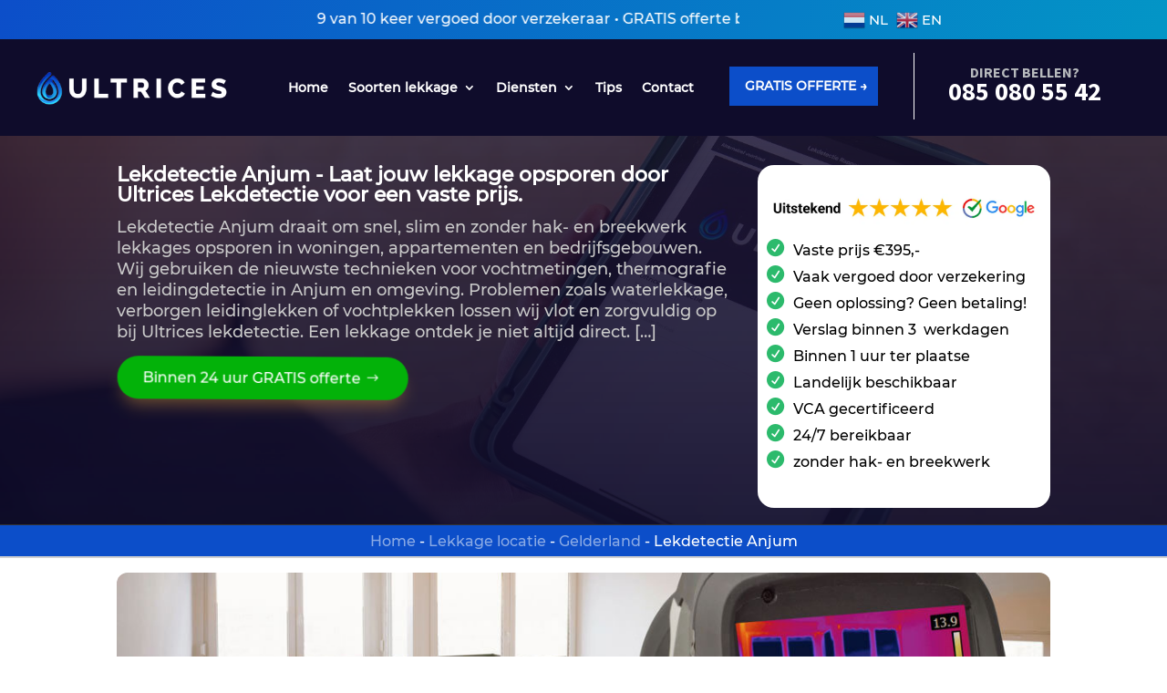

--- FILE ---
content_type: text/html; charset=UTF-8
request_url: https://www.solvari.nl/widgets/review?customer_token=9718320d-a1fc-4f79-8e51-3f8ae40725dd&shape=stars-complete&mode=light
body_size: 812
content:
<!DOCTYPE html><html lang=nl><head><meta charset=UTF-8><meta content="width=device-width, user-scalable=no, initial-scale=1.0, maximum-scale=1.0, minimum-scale=1.0" name=viewport><meta content="ie=edge" http-equiv=X-UA-Compatible><title>Solvari Review Widget</title><link as=style href=https://static.solvari.nl/build/default/assets/reviewsIframe-CHCnk2zU.css rel=preload><link as=style href=https://static.solvari.nl/build/default/assets/tailwind-DmYq1_jQ.css rel=preload><link href=https://static.solvari.nl/build/default/reviewsIframe-D3sHopXi.js rel=modulepreload><link href=https://static.solvari.nl/build/default/chunks/thickClient-CNCwJYI4.js rel=modulepreload><link href=https://static.solvari.nl/build/default/chunks/messageInternalPresets-fiwXDmgW.js rel=modulepreload><link href=https://static.solvari.nl/build/default/chunks/src-CQXbUpu1.js rel=modulepreload><link href=https://static.solvari.nl/build/default/chunks/lib-Cr1tyocN.js rel=modulepreload><link href=https://static.solvari.nl/build/default/assets/reviewsIframe-CHCnk2zU.css rel=stylesheet><link href=https://static.solvari.nl/build/default/assets/tailwind-DmYq1_jQ.css rel=stylesheet><script src=https://static.solvari.nl/build/default/reviewsIframe-D3sHopXi.js type=module></script> <body><a class=s-review-wrapper href=https://www.solvari.nl/bedrijven-overzicht/ultrices-lekdetectie target=_blank title=Solvari><div class="s-review s-review--light s-review--stars-complete"><img class=s-review__logo draggable=false src=https://www.solvari.nl/shared/svg/solvari.svg> <div class=s-review__content><p class=s-review__rating><span class=s-review__rating-score>4.8</span> <span>/5</span> <div class=s-review__stars><svg xmlns=http://www.w3.org/2000/svg class=s-star--complete viewbox="0 0 576 512"><path d="M316.9 18C311.6 7 300.4 0 288.1 0s-23.4 7-28.8 18L195 150.3 51.4 171.5c-12 1.8-22 10.2-25.7 21.7s-.7 24.2 7.9 32.7L137.8 329 113.2 474.7c-2 12 3 24.2 12.9 31.3s23 8 33.8 2.3l128.3-68.5 128.3 68.5c10.8 5.7 23.9 4.9 33.8-2.3s14.9-19.3 12.9-31.3L438.5 329 542.7 225.9c8.6-8.5 11.7-21.2 7.9-32.7s-13.7-19.9-25.7-21.7L381.2 150.3 316.9 18z" fill=#ffc85f></path> </svg> <svg xmlns=http://www.w3.org/2000/svg class=s-star--complete viewbox="0 0 576 512"><path d="M316.9 18C311.6 7 300.4 0 288.1 0s-23.4 7-28.8 18L195 150.3 51.4 171.5c-12 1.8-22 10.2-25.7 21.7s-.7 24.2 7.9 32.7L137.8 329 113.2 474.7c-2 12 3 24.2 12.9 31.3s23 8 33.8 2.3l128.3-68.5 128.3 68.5c10.8 5.7 23.9 4.9 33.8-2.3s14.9-19.3 12.9-31.3L438.5 329 542.7 225.9c8.6-8.5 11.7-21.2 7.9-32.7s-13.7-19.9-25.7-21.7L381.2 150.3 316.9 18z" fill=#ffc85f></path> </svg> <svg xmlns=http://www.w3.org/2000/svg class=s-star--complete viewbox="0 0 576 512"><path d="M316.9 18C311.6 7 300.4 0 288.1 0s-23.4 7-28.8 18L195 150.3 51.4 171.5c-12 1.8-22 10.2-25.7 21.7s-.7 24.2 7.9 32.7L137.8 329 113.2 474.7c-2 12 3 24.2 12.9 31.3s23 8 33.8 2.3l128.3-68.5 128.3 68.5c10.8 5.7 23.9 4.9 33.8-2.3s14.9-19.3 12.9-31.3L438.5 329 542.7 225.9c8.6-8.5 11.7-21.2 7.9-32.7s-13.7-19.9-25.7-21.7L381.2 150.3 316.9 18z" fill=#ffc85f></path> </svg> <svg xmlns=http://www.w3.org/2000/svg class=s-star--complete viewbox="0 0 576 512"><path d="M316.9 18C311.6 7 300.4 0 288.1 0s-23.4 7-28.8 18L195 150.3 51.4 171.5c-12 1.8-22 10.2-25.7 21.7s-.7 24.2 7.9 32.7L137.8 329 113.2 474.7c-2 12 3 24.2 12.9 31.3s23 8 33.8 2.3l128.3-68.5 128.3 68.5c10.8 5.7 23.9 4.9 33.8-2.3s14.9-19.3 12.9-31.3L438.5 329 542.7 225.9c8.6-8.5 11.7-21.2 7.9-32.7s-13.7-19.9-25.7-21.7L381.2 150.3 316.9 18z" fill=#ffc85f></path> </svg> <svg xmlns=http://www.w3.org/2000/svg class=s-star--complete viewbox="0 0 576 512"><defs><lineargradient id=fill-349d577f-ad2f-4ddc-905e-dc2046962bb9-5><stop offset=80% stop-color=#ffc85f></stop> <stop offset=80% stop-color=#eeeef1></stop></lineargradient> </defs> <path d="M316.9 18C311.6 7 300.4 0 288.1 0s-23.4 7-28.8 18L195 150.3 51.4 171.5c-12 1.8-22 10.2-25.7 21.7s-.7 24.2 7.9 32.7L137.8 329 113.2 474.7c-2 12 3 24.2 12.9 31.3s23 8 33.8 2.3l128.3-68.5 128.3 68.5c10.8 5.7 23.9 4.9 33.8-2.3s14.9-19.3 12.9-31.3L438.5 329 542.7 225.9c8.6-8.5 11.7-21.2 7.9-32.7s-13.7-19.9-25.7-21.7L381.2 150.3 316.9 18z" fill=url(#fill-349d577f-ad2f-4ddc-905e-dc2046962bb9-5)></path></svg></div> <p class=s-review__reviews> (27 reviews) </div></div> </a>

--- FILE ---
content_type: text/css
request_url: https://static.solvari.nl/build/default/assets/reviewsIframe-CHCnk2zU.css
body_size: 477
content:
.s-review{border-width:1px;border-radius:.25rem;grid-template:"logo"24px"content"/auto;gap:.75rem;width:max-content;padding:1rem 1.5rem;display:inline-grid}.s-review--light{--tw-bg-opacity:1;background-color:rgb(255 255 255/var(--tw-bg-opacity,1));border-color:#e5e5eb}.s-review--light .s-review__rating{--tw-text-opacity:1;color:rgb(0 0 0/var(--tw-text-opacity,1))}.s-review--light .s-review__reviews{color:#929da8}.s-review--dark{--tw-border-opacity:1;border-color:color-mix(in srgb,var(--p-primary-600)calc(100%*var(--tw-border-opacity,1)),transparent);--tw-bg-opacity:1;background-color:color-mix(in srgb,var(--p-primary-700)calc(100%*var(--tw-bg-opacity,1)),transparent)}.s-review--dark .s-review__rating{--tw-text-opacity:1;color:rgb(255 255 255/var(--tw-text-opacity,1))}.s-review--dark .s-review__reviews{color:#b4c5d3}.s-review--stars-average,.s-review--stars-simple{grid-template:"content logo"18px/auto 1fr;gap:.5rem}.s-review--stars-average .s-review__logo,.s-review--stars-simple .s-review__logo{height:18px}.s-review__logo{grid-area:logo;width:auto;height:100%}.s-review__content{grid-area:content;align-items:center;gap:.25rem;display:flex}.s-review__stars{gap:.125rem;display:flex}.s-review__rating,.s-review__reviews{flex-shrink:0;margin:0;padding:0}.s-review__reviews--stars-average{display:none}@media (min-width:400px){.s-review__reviews--stars-average{display:block}}.s-review__stars svg{width:1rem;height:1rem}.s-review__rating-score{font-weight:700}.s-star--complete:not(:first-child){display:none}@media (min-width:400px){.s-star--complete:not(:first-child){display:block}}.s-star--average:not(:first-child){display:none}@media (min-width:500px){.s-star--average:not(:first-child){display:block}}


--- FILE ---
content_type: application/javascript
request_url: https://static.solvari.nl/build/default/reviewsIframe-D3sHopXi.js
body_size: 81
content:
/* empty css                 */import"./chunks/src-CQXbUpu1.js";import"./chunks/thickClient-CNCwJYI4.js";import"./chunks/lib-Cr1tyocN.js";import{a as e}from"./chunks/messageInternalPresets-fiwXDmgW.js";e();
//# sourceMappingURL=reviewsIframe-D3sHopXi.js.map

--- FILE ---
content_type: application/javascript
request_url: https://static.solvari.nl/build/default/chunks/thickClient-CNCwJYI4.js
body_size: 2574
content:
import{A as e,J as t,N as n,X as r,Z as i,b as a,c as o,ft as s,h as c,m as l,o as u,ot as d,q as ee,v as f,x as p}from"./src-CQXbUpu1.js";import{t as m}from"./curryN-4HyjTbKY.js";import{t as h}from"./v4-Uza05sNc.js";import{t as g}from"./lib-Cr1tyocN.js";import{t as _}from"./index.browser-Da3dhNcR.js";var v=d(function(e){return m(e.length,e)});function y(){return r.getItem(`argusEvents`)}function b(){return{sessionUuid:t(),clientId:ee()}}function x(e){try{let t=new URL(e);return(t.protocol===`http:`||t.protocol===`https:`)&&t.hostname!==window.location.hostname}catch{return!1}}function S(e){if(!x(e))return e;let t=new URL(e),n=b();return n.sessionUuid&&t.searchParams.set(`solvariSession`,n.sessionUuid),n.clientId&&t.searchParams.set(`solvariClientId`,n.clientId),t.href}function te(e){return Object.values(e).some(e=>!!e)}function C(e){if(te(e))return Y(`marketing_params`,e)}function w(e=new URL(window.location.href)){let t=e.searchParams;return{utmSource:t.get(`utm_source`),utmMedium:t.get(`utm_medium`),utmCampaign:t.get(`utm_campaign`),utmTerm:t.get(`utm_term`),utmContent:t.get(`utm_content`),fbclid:t.get(`fbclid`),gclid:t.get(`gclid`),seaPlatform:t.get(`utm_source`),seaCampaignId:t.get(`campaign_id`),seaAdGroupId:t.get(`adgroup_id`),seaAdId:t.get(`ad_id`),seaClickId:t.get(`gclid`)??t.get(`fbclid`)??t.get(`msclid`)??t.get(`obclid`)??t.get(`tbclid`)}}function T(){if(document.referrer)return C(w(new URL(document.referrer)))}function E(){return C(w())}var D=c(async t=>(await f.get(`${e().network.argus}/api/v1/summarize/${t}`).json()).data),O=c(async(t,n)=>{await f.post(`${e().network.argus}/api/v1/track`,{json:{uuid:n,events:t}})});function k(e){r.updateItem(`argusEvents`,t=>t?.map(e)??[])}var A=v((e,t)=>t.status===`synced`?t:{...t,status:`pending`,syncAttempts:[...t.syncAttempts,e]}),j=v((e,t)=>t.syncAttempts.includes(e)?{...t,status:`synced`}:t),M=v((e,t)=>t.status===`pending`&&t.syncAttempts.includes(e)?{...t,status:`unsynced`}:t);function N(){return a()||!p()||e().config.envType===`local`}async function P(){if(N())return;let e=y()?.filter(e=>e.status!==`synced`);if(!e?.length)return;let r=_(10);k(A(r));let i=await O(e,t());if(n(i))return k(M(r)),l(i,{tags:{project:`argus-fe`}}),i;k(j(r))}var F=o(u(P),1e3);function I(){return window.dataLayer||(window.dataLayer=[]),window.dataLayer}function L(e,t){window.clarity&&(Object.entries(t).forEach(([e,t])=>{window.clarity?.(`set`,e,Array.isArray(t)?t.map(String):String(t))}),window.clarity(`event`,e))}function R(e,t={},{timeout:n=2e3}={}){let r={...t,event:e};if(L(e,t),!window.google_tag_manager){I().push(r);return}return new Promise(e=>{setTimeout(e,n),I().push({...r,eventCallback:t=>{t.startsWith(`GTM-`)&&e()}})})}function z(e,t=[]){e.dataset.gtmContainer&&t.unshift(e.dataset.gtmContainer);let n=e.parentElement?.closest(`[data-gtm-container]`);return n?z(n,t):t}function B(e,t){return{label:e.textContent?.trim()||e.ariaLabel?.trim()||e.value.trim()||e.className,url:e.type===`submit`?e.closest(`form[action]`)?.action??null:null,type:`button`,action:e.type===`submit`?`submit`:t,containers:z(e)}}function V(e,t){return{label:e.textContent?.trim()||e.ariaLabel?.trim()||e.className,url:e.href,type:`link`,action:(()=>{switch(!0){case e.protocol===`tel:`:return`tel`;case e.protocol===`mailto:`:return`mailto`;case e.hostname!==window.location.hostname:return`navigation-external`;case e.pathname===window.location.pathname&&!!e.hash:return`jumplink`;case!!e.href:return`navigation-internal`;default:return t}})(),containers:z(e)}}function H(e,t){return{label:(()=>{if(e.id){let t=document.querySelector(`label[for="${CSS.escape(e.id)}"]`);if(t)return t.textContent}let t=e.getAttribute(`aria-labelledby`);if(t){let e=document.querySelector(`#${CSS.escape(t)}`);if(e)return e.textContent}return null})()?.trim()||e.ariaLabel?.trim()||e.getAttribute(`placeholder`)?.trim()||e.name.trim()||e.className,url:null,type:`input-${(()=>{switch(!0){case e instanceof HTMLInputElement:return e.type;case e instanceof HTMLSelectElement:return`select`;case e instanceof HTMLTextAreaElement:return`textarea`;default:return`text`}})()}`,action:t,containers:z(e)}}function U(e,t){let n=e.getAttribute(`aria-labelledby`);return{label:(n?document.querySelector(`#${CSS.escape(n)}`)?.textContent:null)?.trim()||e.ariaLabel?.trim()||e.className,url:e.action,type:`form`,action:t,containers:z(e)}}function W(e,t){document.body.addEventListener(e,e=>{let n=e.target;if(!n)return;let r=t(n);r&&R(`page_interaction`,r)},{passive:!0,capture:!0})}function G(){W(`click`,e=>{let t=e.closest(`button,input,a[href]`);if(t instanceof HTMLButtonElement||t instanceof HTMLInputElement&&[`submit`,`button`].includes(t.type))return B(t,`click`);if(t instanceof HTMLAnchorElement)return V(t,`click`)}),W(`focus`,e=>{let t=e.closest(`input,select,textarea`);if(t instanceof HTMLInputElement&&![`hidden`,`submit`,`button`].includes(t.type)||t instanceof HTMLSelectElement||t instanceof HTMLTextAreaElement)return H(t,`focus`)}),W(`submit`,e=>{if(e instanceof HTMLFormElement)return U(e,`submit`)})}function K(){if(document.referrer)return Y(`page_view`,{pageType:`referrer`,url:document.referrer})}function q(){return Y(`page_view`,{pageType:`page`,url:window.location.href})}var J=g();function Y(e,t){return window.argusClient||(window.argusClient={}),window.argusClient.createArgusEvent||(window.argusClient.createArgusEvent=(e,t)=>{let n={type:e,data:t,uuid:h(),createdAt:new Date().toISOString(),status:`unsynced`,syncAttempts:[]};return r.updateItem(`argusEvents`,e=>e?[...e,n]:[n]),F()}),window.argusClient.createArgusEvent(e,t)}function X(){let e=w(),n=document.referrer?w(new URL(document.referrer)):null,r=Object.values(e).some(Boolean)?e:n??e;return{argusUuid:t()??``,domain:window.location.hostname,currentPage:window.location.href,currentPageReferrer:document.referrer||null,userAgent:navigator.userAgent,cookieConsent:i(`solvariCookieConsent`),landingPage:null,landingPageReferrer:null,experiments:{},...r}}function Z(e,t){return e.type===t}function ne(e,t){if(t.data.pageType===`referrer`){e.landingPage||(e.landingPageReferrer=t.data.url),e.currentPageReferrer=t.data.url;return}e.landingPage?e.currentPageReferrer=e.currentPage:e.landingPage=t.data.url,e.domain=new URL(t.data.url).hostname,e.currentPage=t.data.url}function Q(e=y()){return e?.length?e.reduce((e,t)=>(Z(t,`init`)&&(e.userAgent=t.data.userAgent),Z(t,`page_view`)&&ne(e,t),Z(t,`marketing_params`)&&(e={...e,...t.data}),Z(t,`cookie_consent`)&&(e.cookieConsent=t.data.consentTypes),Z(t,`google_optimize`)&&(e.experiments[t.data.experimentId]=t.data.variantId),e),X()):X()}async function $(){let e=t();if(!e||N())return Q();let r=await D(e);return n(r)?(l(r,{tags:{project:`argus-fe`}}),Q()):{argusUuid:r.uuid,...s(r,[`uuid`])}}async function re(){return(0,J.objectToSnake)(await $())}export{q as a,R as c,S as d,b as f,re as i,T as l,x as m,Q as n,K as o,y as p,$ as r,G as s,Y as t,E as u};
//# sourceMappingURL=thickClient-CNCwJYI4.js.map

--- FILE ---
content_type: application/javascript
request_url: https://static.solvari.nl/build/default/chunks/lib-Cr1tyocN.js
body_size: 569
content:
import{t as e}from"./chunk-D4_eSJAa.js";var t=e((e=>{Object.defineProperty(e,`__esModule`,{value:!0}),e.objectToPascal=e.toPascal=e.objectToSnake=e.toSnake=e.objectToCamel=e.toCamel=void 0;function t(e,n){if(typeof e!=`object`||!e)return e;let r=Array.isArray(e)?[]:{};for(let[i,a]of Object.entries(e))r[n(i)]=Array.isArray(a)?a.map(e=>typeof e==`object`&&!(e instanceof Uint8Array)&&!(e instanceof Date)?t(e,n):e):a instanceof Uint8Array||a instanceof Date?a:typeof a==`object`?t(a,n):a;return r}function n(e){return e.length===1?e.toLowerCase():e.replace(/^([A-Z])/,e=>e[0].toLowerCase()).replace(/[_-]([a-z0-9])/g,e=>e[1].toUpperCase())}e.toCamel=n;function r(e){return t(e,n)}e.objectToCamel=r;function i(e){let t=e,n=0;for(;(/([a-z])([0-9])/.exec(t)?.length||0)>2&&n<10;)t=t.replace(/([a-z])([0-9])/,(e,t,n)=>`${t.toLowerCase()}_${n.toLowerCase()}`),n+=1;for(;(/(.+?)([A-Z])/.exec(t)?.length||0)>2&&n<10;)t=t.replace(/(.+?)([A-Z])/,(e,t,n)=>`${t.toLowerCase()}_${n.toLowerCase()}`),n+=1;return t.toLowerCase()}e.toSnake=i;function a(e){return t(e,i)}e.objectToSnake=a;function o(e){return n(e).replace(/^([a-z])/,e=>e[0].toUpperCase())}e.toPascal=o;function s(e){return t(e,o)}e.objectToPascal=s})),n=e((e=>{Object.defineProperty(e,`__esModule`,{value:!0}),e.objectToPascal=e.toPascal=e.toCamel=e.toSnake=e.objectToSnake=e.objectToCamel=void 0;var n=t();Object.defineProperty(e,`objectToCamel`,{enumerable:!0,get:function(){return n.objectToCamel}}),Object.defineProperty(e,`objectToSnake`,{enumerable:!0,get:function(){return n.objectToSnake}}),Object.defineProperty(e,`toSnake`,{enumerable:!0,get:function(){return n.toSnake}}),Object.defineProperty(e,`toCamel`,{enumerable:!0,get:function(){return n.toCamel}}),Object.defineProperty(e,`toPascal`,{enumerable:!0,get:function(){return n.toPascal}}),Object.defineProperty(e,`objectToPascal`,{enumerable:!0,get:function(){return n.objectToPascal}})}));export{n as t};
//# sourceMappingURL=lib-Cr1tyocN.js.map

--- FILE ---
content_type: application/javascript
request_url: https://static.solvari.nl/build/default/reviews.js
body_size: 89
content:
import"./chunks/src-CQXbUpu1.js";import{n as e}from"./chunks/windowMessage-CFFIkw1g.js";function t(){e(`resize`,({height:e},{iframe:t})=>{t.style.height=`${e}px`})}t();
//# sourceMappingURL=reviews.js.map

--- FILE ---
content_type: application/javascript
request_url: https://static.solvari.nl/build/default/chunks/messageInternalPresets-fiwXDmgW.js
body_size: 295
content:
import{n as e,t}from"./windowMessage-CFFIkw1g.js";function n(e){t(`loaded`,{component:e})}function r(){new ResizeObserver(()=>{window.requestAnimationFrame(()=>{t(`resize`,{height:document.body.scrollHeight})})}).observe(document.body)}function i(e){t(`redirect`,{url:e})}function a(e){t(`scroll`,{position:e})}function o(e){let t=e.getBoundingClientRect().top;a(t)}function s(e){t(`generateLead`,e)}function c(t){e(`prefill`,e=>{e.zipcode&&(t.zipcode=e.zipcode),e.houseNumber&&(t.houseNumber=e.houseNumber),e.city&&(t.city=e.city),e.street&&(t.street=e.street)})}export{r as a,i,s as n,c as o,o as r,n as t};
//# sourceMappingURL=messageInternalPresets-fiwXDmgW.js.map

--- FILE ---
content_type: application/javascript
request_url: https://static.solvari.nl/build/default/chunks/v4-Uza05sNc.js
body_size: 478
content:
var e=[];for(let t=0;t<256;++t)e.push((t+256).toString(16).slice(1));function t(t,n=0){return(e[t[n+0]]+e[t[n+1]]+e[t[n+2]]+e[t[n+3]]+`-`+e[t[n+4]]+e[t[n+5]]+`-`+e[t[n+6]]+e[t[n+7]]+`-`+e[t[n+8]]+e[t[n+9]]+`-`+e[t[n+10]]+e[t[n+11]]+e[t[n+12]]+e[t[n+13]]+e[t[n+14]]+e[t[n+15]]).toLowerCase()}var n,r=new Uint8Array(16);function i(){if(!n){if(typeof crypto>`u`||!crypto.getRandomValues)throw Error(`crypto.getRandomValues() not supported. See https://github.com/uuidjs/uuid#getrandomvalues-not-supported`);n=crypto.getRandomValues.bind(crypto)}return n(r)}var a={randomUUID:typeof crypto<`u`&&crypto.randomUUID&&crypto.randomUUID.bind(crypto)};function o(e,n,r){if(a.randomUUID&&!n&&!e)return a.randomUUID();e||={};let o=e.random??e.rng?.()??i();if(o.length<16)throw Error(`Random bytes length must be >= 16`);if(o[6]=o[6]&15|64,o[8]=o[8]&63|128,n){if(r||=0,r<0||r+16>n.length)throw RangeError(`UUID byte range ${r}:${r+15} is out of buffer bounds`);for(let e=0;e<16;++e)n[r+e]=o[e];return n}return t(o)}var s=o;export{s as t};
//# sourceMappingURL=v4-Uza05sNc.js.map

--- FILE ---
content_type: application/javascript
request_url: https://static.solvari.nl/build/default/chunks/curryN-4HyjTbKY.js
body_size: 383
content:
import{at as e,ot as t,st as n}from"./src-CQXbUpu1.js";function r(e,t){switch(e){case 0:return function(){return t.apply(this,arguments)};case 1:return function(e){return t.apply(this,arguments)};case 2:return function(e,n){return t.apply(this,arguments)};case 3:return function(e,n,r){return t.apply(this,arguments)};case 4:return function(e,n,r,i){return t.apply(this,arguments)};case 5:return function(e,n,r,i,a){return t.apply(this,arguments)};case 6:return function(e,n,r,i,a,o){return t.apply(this,arguments)};case 7:return function(e,n,r,i,a,o,s){return t.apply(this,arguments)};case 8:return function(e,n,r,i,a,o,s,c){return t.apply(this,arguments)};case 9:return function(e,n,r,i,a,o,s,c,l){return t.apply(this,arguments)};case 10:return function(e,n,r,i,a,o,s,c,l,u){return t.apply(this,arguments)};default:throw Error(`First argument to _arity must be a non-negative integer no greater than ten`)}}function i(e,t,a){return function(){for(var o=[],s=0,c=e,l=0,u=!1;l<t.length||s<arguments.length;){var d;l<t.length&&(!n(t[l])||s>=arguments.length)?d=t[l]:(d=arguments[s],s+=1),o[l]=d,n(d)?u=!0:--c,l+=1}return!u&&c<=0?a.apply(this,o):r(Math.max(0,c),i(e,o,a))}}var a=e(function(e,n){return e===1?t(n):r(e,i(e,[],n))});export{r as n,a as t};
//# sourceMappingURL=curryN-4HyjTbKY.js.map

--- FILE ---
content_type: application/javascript
request_url: https://static.solvari.nl/build/default/chunks/src-CQXbUpu1.js
body_size: 17015
content:
import{r as e,t}from"./chunk-D4_eSJAa.js";var n=Array.isArray,r=e=>!!e&&e.constructor===Object,i=e=>e==null||typeof e!=`object`&&typeof e!=`function`,a=e=>!!(e&&e.constructor&&e.call&&e.apply),o=e=>typeof e==`string`||e instanceof String,s=e=>{try{return Number(e)===e}catch{return!1}},c=e=>!(!e||!e.then||!a(e.then)),l=(e,t)=>{if(Object.is(e,t))return!0;if(e instanceof Date&&t instanceof Date)return e.getTime()===t.getTime();if(e instanceof RegExp&&t instanceof RegExp)return e.toString()===t.toString();if(typeof e!=`object`||!e||typeof t!=`object`||!t)return!1;let n=Reflect.ownKeys(e),r=Reflect.ownKeys(t);if(n.length!==r.length)return!1;for(let r=0;r<n.length;r++)if(!Reflect.has(t,n[r])||!l(e[n[r]],t[n[r]]))return!1;return!0},u=(e,t,n=!1)=>e?e.slice().sort(n===!0?(e,n)=>t(n)-t(e):(e,n)=>t(e)-t(n)):[],d=(e,t,n=e=>e)=>e.reduce((e,r)=>(e[t(r)]=n(r),e),{}),f=(e,t)=>{let n=e.reduce((e,n)=>{let r=t?t(n):n;return e[r]||(e[r]=n),e},{});return Object.values(n)};function*p(e,t,n=e=>e,r=1){let i=a(n)?n:()=>n,o=t?e:0,s=t??e;for(let e=o;e<=s&&(yield i(e),!(e+r>s));e+=r);}var m=(e,t,n,r)=>Array.from(p(e,t,n,r)),h=(e,t,n)=>{if(!e||!t)return!1;let r=n??(e=>e),i=t.reduce((e,t)=>(e[r(t)]=!0,e),{});return e.some(e=>i[r(e)])},g=e=>e?.filter(e=>!!e)??[],_=(e,t,n=e=>e)=>{if(!e?.length&&!t?.length)return[];if(e?.length===void 0)return[...t];if(!t?.length)return[...e];let r=t.reduce((e,t)=>(e[n(t)]=!0,e),{});return e.filter(e=>!r[n(e)])},v=(e,t=e=>e===void 0)=>e?Object.keys(e).reduce((n,r)=>(t(e[r])||(n[r]=e[r]),n),{}):{},y=(e,t)=>Object.keys(e).reduce((n,r)=>(n[r]=t(e[r],r),n),{}),b=e=>{if(i(e))return e;if(typeof e==`function`)return e.bind({});let t=new e.constructor;return Object.getOwnPropertyNames(e).forEach(n=>{t[n]=e[n]}),t},x=(e,t)=>e?t.reduce((t,n)=>(Object.prototype.hasOwnProperty.call(e,n)&&(t[n]=e[n]),t),{}):{},S=(e,t)=>e?!t||t.length===0?e:t.reduce((e,t)=>(delete e[t],e),{...e}):{},C=(e,t,n)=>{let r=t.split(/[\.\[\]]/g),i=e;for(let e of r){if(i==null)return n;let t=e.replace(/['"]/g,``);t.trim()!==``&&(i=i[t])}return i===void 0?n:i},w=(e,t)=>!e||!t?e??t??{}:Object.entries({...e,...t}).reduce((t,[n,i])=>({...t,[n]:(()=>r(e[n])?w(e[n],i):i)()}),{}),T=e=>{if(!e)return[];let t=(e,i)=>r(e)?Object.entries(e).flatMap(([e,n])=>t(n,[...i,e])):n(e)?e.flatMap((e,n)=>t(e,[...i,`${n}`])):[i.join(`.`)];return t(e,[])},E=e=>e?d(T(e),e=>e,t=>C(e,t)):{};function D(e){return typeof e==`object`&&!!e&&e[`@@functional/placeholder`]===!0}function O(e){return function t(n){return arguments.length===0||D(n)?t:e.apply(this,arguments)}}function k(e){return function t(n,r){switch(arguments.length){case 0:return t;case 1:return D(n)?t:O(function(t){return e(n,t)});default:return D(n)&&D(r)?t:D(n)?O(function(t){return e(t,r)}):D(r)?O(function(t){return e(n,t)}):e(n,r)}}}function A(e){return function t(n,r,i){switch(arguments.length){case 0:return t;case 1:return D(n)?t:k(function(t,r){return e(n,t,r)});case 2:return D(n)&&D(r)?t:D(n)?k(function(t,n){return e(t,r,n)}):D(r)?k(function(t,r){return e(n,t,r)}):O(function(t){return e(n,r,t)});default:return D(n)&&D(r)&&D(i)?t:D(n)&&D(r)?k(function(t,n){return e(t,n,i)}):D(n)&&D(i)?k(function(t,n){return e(t,r,n)}):D(r)&&D(i)?k(function(t,r){return e(n,t,r)}):D(n)?O(function(t){return e(t,r,i)}):D(r)?O(function(t){return e(n,t,i)}):D(i)?O(function(t){return e(n,r,t)}):e(n,r,i)}}}function j(e,t){return Object.prototype.hasOwnProperty.call(t,e)}var ee=O(function(e){return e===null?`Null`:e===void 0?`Undefined`:Object.prototype.toString.call(e).slice(8,-1)});function M(e){return Object.prototype.toString.call(e)===`[object Object]`}function te(e){return new RegExp(e.source,e.flags?e.flags:(e.global?`g`:``)+(e.ignoreCase?`i`:``)+(e.multiline?`m`:``)+(e.sticky?`y`:``)+(e.unicode?`u`:``)+(e.dotAll?`s`:``))}function ne(e,t,n){if(n||=new ie,re(e))return e;var r=function(r){var i=n.get(e);if(i)return i;for(var a in n.set(e,r),e)Object.prototype.hasOwnProperty.call(e,a)&&(r[a]=t?ne(e[a],!0,n):e[a]);return r};switch(ee(e)){case`Object`:return r(Object.create(Object.getPrototypeOf(e)));case`Array`:return r(Array(e.length));case`Date`:return new Date(e.valueOf());case`RegExp`:return te(e);case`Int8Array`:case`Uint8Array`:case`Uint8ClampedArray`:case`Int16Array`:case`Uint16Array`:case`Int32Array`:case`Uint32Array`:case`Float32Array`:case`Float64Array`:case`BigInt64Array`:case`BigUint64Array`:return e.slice();default:return e}}function re(e){var t=typeof e;return e==null||t!=`object`&&t!=`function`}var ie=function(){function e(){this.map={},this.length=0}return e.prototype.set=function(e,t){var n=this.hash(e),r=this.map[n];r||(this.map[n]=r=[]),r.push([e,t]),this.length+=1},e.prototype.hash=function(e){var t=[];for(var n in e)t.push(Object.prototype.toString.call(e[n]));return t.join()},e.prototype.get=function(e){if(this.length<=180){for(var t in this.map)for(var n=this.map[t],r=0;r<n.length;r+=1){var i=n[r];if(i[0]===e)return i[1]}return}var a=this.hash(e),n=this.map[a];if(n)for(var r=0;r<n.length;r+=1){var i=n[r];if(i[0]===e)return i[1]}},e}(),ae=O(function(e){return e!=null&&typeof e.clone==`function`?e.clone():ne(e,!0)}),oe=A(function(e,t,n){var r={},i;for(i in t||={},n||={},t)j(i,t)&&(r[i]=j(i,n)?e(i,t[i],n[i]):t[i]);for(i in n)j(i,n)&&!j(i,r)&&(r[i]=n[i]);return r}),se=A(function e(t,n,r){return oe(function(n,r,i){return M(r)&&M(i)?e(t,r,i):t(n,r,i)},n,r)}),ce=k(function(e,t){return se(function(e,t,n){return n},e,t)});function N(e,t=!0){let n=RegExp(`(?:^| )${e}=([^;]*)`).exec(document.cookie)?.[1];if(!n)return null;if(!t)return n;try{return JSON.parse(n)}catch{return n}}function le({name:e,value:t,expires:n,maxAge:r,path:i=`/`}){let a=[],o=typeof t==`string`?t:JSON.stringify(t);a.push(`${e}=${o}`),n&&a.push(`expires=${n}`),r&&a.push(`max-age=${r}`),a.push(`path=${i}`);let s=document.location.hostname.split(`.`),c=`${s.at(-2)}.${s.at(-1)}`;a.push(`domain=${c}`),document.cookie=a.join(`; `);let l=new CustomEvent(`setCookie`,{detail:{name:e}});document.dispatchEvent(l)}function ue(e,t){document.addEventListener(`setCookie`,(({detail:n})=>{if(n.name===e){let n=N(e);n&&t(n)}}),{passive:!0})}var de=class{storage;constructor(){this.storage=new Map}get length(){return Array.from(this.storage.keys()).length}key(e){return Array.from(this.storage.keys())[e]??null}getItem(e){return this.storage.get(e)||null}setItem(e,t){this.storage.set(e,t)}removeItem(e){this.storage.delete(e)}clear(){this.storage.clear()}},fe=class{storage;constructor(e=`localStorage`){try{window[e]?this.storage=window[e]:this.storage=new de}catch{this.storage=new de}}get length(){return this.storage.length}key(e){return this.storage.key(e)}getItem(e){let t=this.storage.getItem(e);if(!t)return null;try{return JSON.parse(t)}catch{return t}}setItem(e,t){let n=typeof t==`string`?t:JSON.stringify(t);this.storage.setItem(e,n)}updateItem(e,t){this.setItem(e,t(this.getItem(e)))}removeItem(e){this.storage.removeItem(e.toString())}clear(){this.storage.clear()}},pe=new fe(`localStorage`),me=new fe(`sessionStorage`);function he(){return me.getItem(`solvariSession`)}function ge(){return N(`solvariClientId`,!1)}var _e=100,ve=1e5,ye=50,be=Object.freeze({sv_SE:`SEK`,da_DK:`DKK`,nl_NL:`€`,nl_BE:`€`,fr_BE:`€`,fr_FR:`€`}),xe=Object.freeze({sv_SE:`SEK`,da_DK:`DKK`,nl_NL:`EUR`,nl_BE:`EUR`,fr_BE:`EUR`,fr_FR:`EUR`}),Se=Object.freeze({SEK:`SEK`,DKK:`DKK`,EUR:`€`}),Ce=[`DKK`,`EUR`,`SEK`];function we(e,t){return typeof e==`number`?new Intl.NumberFormat(`nl-NL`,{style:`currency`,currency:t}).format(e):e}function Te(e){return typeof e==`number`?new Intl.NumberFormat(`nl-NL`,{minimumFractionDigits:2,maximumFractionDigits:2}).format(e):e}function Ee(e){return`<i class="fak fa-solvari-credit"></i>&nbsp;${Te(e)}`}var P=t(((e,t)=>{(function(n,r){typeof e==`object`&&t!==void 0?t.exports=r():typeof define==`function`&&define.amd?define(r):(n=typeof globalThis<`u`?globalThis:n||self).dayjs=r()})(e,(function(){var e=1e3,t=6e4,n=36e5,r=`millisecond`,i=`second`,a=`minute`,o=`hour`,s=`day`,c=`week`,l=`month`,u=`quarter`,d=`year`,f=`date`,p=`Invalid Date`,m=/^(\d{4})[-/]?(\d{1,2})?[-/]?(\d{0,2})[Tt\s]*(\d{1,2})?:?(\d{1,2})?:?(\d{1,2})?[.:]?(\d+)?$/,h=/\[([^\]]+)]|Y{1,4}|M{1,4}|D{1,2}|d{1,4}|H{1,2}|h{1,2}|a|A|m{1,2}|s{1,2}|Z{1,2}|SSS/g,g={name:`en`,weekdays:`Sunday_Monday_Tuesday_Wednesday_Thursday_Friday_Saturday`.split(`_`),months:`January_February_March_April_May_June_July_August_September_October_November_December`.split(`_`),ordinal:function(e){var t=[`th`,`st`,`nd`,`rd`],n=e%100;return`[`+e+(t[(n-20)%10]||t[n]||t[0])+`]`}},_=function(e,t,n){var r=String(e);return!r||r.length>=t?e:``+Array(t+1-r.length).join(n)+e},v={s:_,z:function(e){var t=-e.utcOffset(),n=Math.abs(t),r=Math.floor(n/60),i=n%60;return(t<=0?`+`:`-`)+_(r,2,`0`)+`:`+_(i,2,`0`)},m:function e(t,n){if(t.date()<n.date())return-e(n,t);var r=12*(n.year()-t.year())+(n.month()-t.month()),i=t.clone().add(r,l),a=n-i<0,o=t.clone().add(r+(a?-1:1),l);return+(-(r+(n-i)/(a?i-o:o-i))||0)},a:function(e){return e<0?Math.ceil(e)||0:Math.floor(e)},p:function(e){return{M:l,y:d,w:c,d:s,D:f,h:o,m:a,s:i,ms:r,Q:u}[e]||String(e||``).toLowerCase().replace(/s$/,``)},u:function(e){return e===void 0}},y=`en`,b={};b[y]=g;var x=`$isDayjsObject`,S=function(e){return e instanceof E||!(!e||!e[x])},C=function e(t,n,r){var i;if(!t)return y;if(typeof t==`string`){var a=t.toLowerCase();b[a]&&(i=a),n&&(b[a]=n,i=a);var o=t.split(`-`);if(!i&&o.length>1)return e(o[0])}else{var s=t.name;b[s]=t,i=s}return!r&&i&&(y=i),i||!r&&y},w=function(e,t){if(S(e))return e.clone();var n=typeof t==`object`?t:{};return n.date=e,n.args=arguments,new E(n)},T=v;T.l=C,T.i=S,T.w=function(e,t){return w(e,{locale:t.$L,utc:t.$u,x:t.$x,$offset:t.$offset})};var E=function(){function g(e){this.$L=C(e.locale,null,!0),this.parse(e),this.$x=this.$x||e.x||{},this[x]=!0}var _=g.prototype;return _.parse=function(e){this.$d=function(e){var t=e.date,n=e.utc;if(t===null)return new Date(NaN);if(T.u(t))return new Date;if(t instanceof Date)return new Date(t);if(typeof t==`string`&&!/Z$/i.test(t)){var r=t.match(m);if(r){var i=r[2]-1||0,a=(r[7]||`0`).substring(0,3);return n?new Date(Date.UTC(r[1],i,r[3]||1,r[4]||0,r[5]||0,r[6]||0,a)):new Date(r[1],i,r[3]||1,r[4]||0,r[5]||0,r[6]||0,a)}}return new Date(t)}(e),this.init()},_.init=function(){var e=this.$d;this.$y=e.getFullYear(),this.$M=e.getMonth(),this.$D=e.getDate(),this.$W=e.getDay(),this.$H=e.getHours(),this.$m=e.getMinutes(),this.$s=e.getSeconds(),this.$ms=e.getMilliseconds()},_.$utils=function(){return T},_.isValid=function(){return this.$d.toString()!==p},_.isSame=function(e,t){var n=w(e);return this.startOf(t)<=n&&n<=this.endOf(t)},_.isAfter=function(e,t){return w(e)<this.startOf(t)},_.isBefore=function(e,t){return this.endOf(t)<w(e)},_.$g=function(e,t,n){return T.u(e)?this[t]:this.set(n,e)},_.unix=function(){return Math.floor(this.valueOf()/1e3)},_.valueOf=function(){return this.$d.getTime()},_.startOf=function(e,t){var n=this,r=!!T.u(t)||t,u=T.p(e),p=function(e,t){var i=T.w(n.$u?Date.UTC(n.$y,t,e):new Date(n.$y,t,e),n);return r?i:i.endOf(s)},m=function(e,t){return T.w(n.toDate()[e].apply(n.toDate(`s`),(r?[0,0,0,0]:[23,59,59,999]).slice(t)),n)},h=this.$W,g=this.$M,_=this.$D,v=`set`+(this.$u?`UTC`:``);switch(u){case d:return r?p(1,0):p(31,11);case l:return r?p(1,g):p(0,g+1);case c:var y=this.$locale().weekStart||0,b=(h<y?h+7:h)-y;return p(r?_-b:_+(6-b),g);case s:case f:return m(v+`Hours`,0);case o:return m(v+`Minutes`,1);case a:return m(v+`Seconds`,2);case i:return m(v+`Milliseconds`,3);default:return this.clone()}},_.endOf=function(e){return this.startOf(e,!1)},_.$set=function(e,t){var n,c=T.p(e),u=`set`+(this.$u?`UTC`:``),p=(n={},n[s]=u+`Date`,n[f]=u+`Date`,n[l]=u+`Month`,n[d]=u+`FullYear`,n[o]=u+`Hours`,n[a]=u+`Minutes`,n[i]=u+`Seconds`,n[r]=u+`Milliseconds`,n)[c],m=c===s?this.$D+(t-this.$W):t;if(c===l||c===d){var h=this.clone().set(f,1);h.$d[p](m),h.init(),this.$d=h.set(f,Math.min(this.$D,h.daysInMonth())).$d}else p&&this.$d[p](m);return this.init(),this},_.set=function(e,t){return this.clone().$set(e,t)},_.get=function(e){return this[T.p(e)]()},_.add=function(r,u){var f,p=this;r=Number(r);var m=T.p(u),h=function(e){var t=w(p);return T.w(t.date(t.date()+Math.round(e*r)),p)};if(m===l)return this.set(l,this.$M+r);if(m===d)return this.set(d,this.$y+r);if(m===s)return h(1);if(m===c)return h(7);var g=(f={},f[a]=t,f[o]=n,f[i]=e,f)[m]||1,_=this.$d.getTime()+r*g;return T.w(_,this)},_.subtract=function(e,t){return this.add(-1*e,t)},_.format=function(e){var t=this,n=this.$locale();if(!this.isValid())return n.invalidDate||p;var r=e||`YYYY-MM-DDTHH:mm:ssZ`,i=T.z(this),a=this.$H,o=this.$m,s=this.$M,c=n.weekdays,l=n.months,u=n.meridiem,d=function(e,n,i,a){return e&&(e[n]||e(t,r))||i[n].slice(0,a)},f=function(e){return T.s(a%12||12,e,`0`)},m=u||function(e,t,n){var r=e<12?`AM`:`PM`;return n?r.toLowerCase():r};return r.replace(h,(function(e,r){return r||function(e){switch(e){case`YY`:return String(t.$y).slice(-2);case`YYYY`:return T.s(t.$y,4,`0`);case`M`:return s+1;case`MM`:return T.s(s+1,2,`0`);case`MMM`:return d(n.monthsShort,s,l,3);case`MMMM`:return d(l,s);case`D`:return t.$D;case`DD`:return T.s(t.$D,2,`0`);case`d`:return String(t.$W);case`dd`:return d(n.weekdaysMin,t.$W,c,2);case`ddd`:return d(n.weekdaysShort,t.$W,c,3);case`dddd`:return c[t.$W];case`H`:return String(a);case`HH`:return T.s(a,2,`0`);case`h`:return f(1);case`hh`:return f(2);case`a`:return m(a,o,!0);case`A`:return m(a,o,!1);case`m`:return String(o);case`mm`:return T.s(o,2,`0`);case`s`:return String(t.$s);case`ss`:return T.s(t.$s,2,`0`);case`SSS`:return T.s(t.$ms,3,`0`);case`Z`:return i}return null}(e)||i.replace(`:`,``)}))},_.utcOffset=function(){return 15*-Math.round(this.$d.getTimezoneOffset()/15)},_.diff=function(r,f,p){var m,h=this,g=T.p(f),_=w(r),v=(_.utcOffset()-this.utcOffset())*t,y=this-_,b=function(){return T.m(h,_)};switch(g){case d:m=b()/12;break;case l:m=b();break;case u:m=b()/3;break;case c:m=(y-v)/6048e5;break;case s:m=(y-v)/864e5;break;case o:m=y/n;break;case a:m=y/t;break;case i:m=y/e;break;default:m=y}return p?m:T.a(m)},_.daysInMonth=function(){return this.endOf(l).$D},_.$locale=function(){return b[this.$L]},_.locale=function(e,t){if(!e)return this.$L;var n=this.clone(),r=C(e,t,!0);return r&&(n.$L=r),n},_.clone=function(){return T.w(this.$d,this)},_.toDate=function(){return new Date(this.valueOf())},_.toJSON=function(){return this.isValid()?this.toISOString():null},_.toISOString=function(){return this.$d.toISOString()},_.toString=function(){return this.$d.toUTCString()},g}(),D=E.prototype;return w.prototype=D,[[`$ms`,r],[`$s`,i],[`$m`,a],[`$H`,o],[`$W`,s],[`$M`,l],[`$y`,d],[`$D`,f]].forEach((function(e){D[e[1]]=function(t){return this.$g(t,e[0],e[1])}})),w.extend=function(e,t){return e.$i||=(e(t,E,w),!0),w},w.locale=C,w.isDayjs=S,w.unix=function(e){return w(1e3*e)},w.en=b[y],w.Ls=b,w.p={},w}))})),De=t(((e,t)=>{(function(n,r){typeof e==`object`&&t!==void 0?t.exports=r():typeof define==`function`&&define.amd?define(r):(n=typeof globalThis<`u`?globalThis:n||self).dayjs_plugin_duration=r()})(e,(function(){var e,t,n=1e3,r=6e4,i=36e5,a=864e5,o=/\[([^\]]+)]|Y{1,4}|M{1,4}|D{1,2}|d{1,4}|H{1,2}|h{1,2}|a|A|m{1,2}|s{1,2}|Z{1,2}|SSS/g,s=31536e6,c=2628e6,l=/^(-|\+)?P(?:([-+]?[0-9,.]*)Y)?(?:([-+]?[0-9,.]*)M)?(?:([-+]?[0-9,.]*)W)?(?:([-+]?[0-9,.]*)D)?(?:T(?:([-+]?[0-9,.]*)H)?(?:([-+]?[0-9,.]*)M)?(?:([-+]?[0-9,.]*)S)?)?$/,u={years:s,months:c,days:a,hours:i,minutes:r,seconds:n,milliseconds:1,weeks:6048e5},d=function(e){return e instanceof v},f=function(e,t,n){return new v(e,n,t.$l)},p=function(e){return t.p(e)+`s`},m=function(e){return e<0},h=function(e){return m(e)?Math.ceil(e):Math.floor(e)},g=function(e){return Math.abs(e)},_=function(e,t){return e?m(e)?{negative:!0,format:``+g(e)+t}:{negative:!1,format:``+e+t}:{negative:!1,format:``}},v=function(){function m(e,t,n){var r=this;if(this.$d={},this.$l=n,e===void 0&&(this.$ms=0,this.parseFromMilliseconds()),t)return f(e*u[p(t)],this);if(typeof e==`number`)return this.$ms=e,this.parseFromMilliseconds(),this;if(typeof e==`object`)return Object.keys(e).forEach((function(t){r.$d[p(t)]=e[t]})),this.calMilliseconds(),this;if(typeof e==`string`){var i=e.match(l);if(i){var a=i.slice(2).map((function(e){return e==null?0:Number(e)}));return this.$d.years=a[0],this.$d.months=a[1],this.$d.weeks=a[2],this.$d.days=a[3],this.$d.hours=a[4],this.$d.minutes=a[5],this.$d.seconds=a[6],this.calMilliseconds(),this}}return this}var g=m.prototype;return g.calMilliseconds=function(){var e=this;this.$ms=Object.keys(this.$d).reduce((function(t,n){return t+(e.$d[n]||0)*u[n]}),0)},g.parseFromMilliseconds=function(){var e=this.$ms;this.$d.years=h(e/s),e%=s,this.$d.months=h(e/c),e%=c,this.$d.days=h(e/a),e%=a,this.$d.hours=h(e/i),e%=i,this.$d.minutes=h(e/r),e%=r,this.$d.seconds=h(e/n),e%=n,this.$d.milliseconds=e},g.toISOString=function(){var e=_(this.$d.years,`Y`),t=_(this.$d.months,`M`),n=+this.$d.days||0;this.$d.weeks&&(n+=7*this.$d.weeks);var r=_(n,`D`),i=_(this.$d.hours,`H`),a=_(this.$d.minutes,`M`),o=this.$d.seconds||0;this.$d.milliseconds&&(o+=this.$d.milliseconds/1e3,o=Math.round(1e3*o)/1e3);var s=_(o,`S`),c=e.negative||t.negative||r.negative||i.negative||a.negative||s.negative,l=i.format||a.format||s.format?`T`:``,u=(c?`-`:``)+`P`+e.format+t.format+r.format+l+i.format+a.format+s.format;return u===`P`||u===`-P`?`P0D`:u},g.toJSON=function(){return this.toISOString()},g.format=function(e){var n=e||`YYYY-MM-DDTHH:mm:ss`,r={Y:this.$d.years,YY:t.s(this.$d.years,2,`0`),YYYY:t.s(this.$d.years,4,`0`),M:this.$d.months,MM:t.s(this.$d.months,2,`0`),D:this.$d.days,DD:t.s(this.$d.days,2,`0`),H:this.$d.hours,HH:t.s(this.$d.hours,2,`0`),m:this.$d.minutes,mm:t.s(this.$d.minutes,2,`0`),s:this.$d.seconds,ss:t.s(this.$d.seconds,2,`0`),SSS:t.s(this.$d.milliseconds,3,`0`)};return n.replace(o,(function(e,t){return t||String(r[e])}))},g.as=function(e){return this.$ms/u[p(e)]},g.get=function(e){var t=this.$ms,n=p(e);return n===`milliseconds`?t%=1e3:t=n===`weeks`?h(t/u[n]):this.$d[n],t||0},g.add=function(e,t,n){var r;return r=t?e*u[p(t)]:d(e)?e.$ms:f(e,this).$ms,f(this.$ms+r*(n?-1:1),this)},g.subtract=function(e,t){return this.add(e,t,!0)},g.locale=function(e){var t=this.clone();return t.$l=e,t},g.clone=function(){return f(this.$ms,this)},g.humanize=function(t){return e().add(this.$ms,`ms`).locale(this.$l).fromNow(!t)},g.valueOf=function(){return this.asMilliseconds()},g.milliseconds=function(){return this.get(`milliseconds`)},g.asMilliseconds=function(){return this.as(`milliseconds`)},g.seconds=function(){return this.get(`seconds`)},g.asSeconds=function(){return this.as(`seconds`)},g.minutes=function(){return this.get(`minutes`)},g.asMinutes=function(){return this.as(`minutes`)},g.hours=function(){return this.get(`hours`)},g.asHours=function(){return this.as(`hours`)},g.days=function(){return this.get(`days`)},g.asDays=function(){return this.as(`days`)},g.weeks=function(){return this.get(`weeks`)},g.asWeeks=function(){return this.as(`weeks`)},g.months=function(){return this.get(`months`)},g.asMonths=function(){return this.as(`months`)},g.years=function(){return this.get(`years`)},g.asYears=function(){return this.as(`years`)},m}(),y=function(e,t,n){return e.add(t.years()*n,`y`).add(t.months()*n,`M`).add(t.days()*n,`d`).add(t.hours()*n,`h`).add(t.minutes()*n,`m`).add(t.seconds()*n,`s`).add(t.milliseconds()*n,`ms`)};return function(n,r,i){e=i,t=i().$utils(),i.duration=function(e,t){return f(e,{$l:i.locale()},t)},i.isDuration=d;var a=r.prototype.add,o=r.prototype.subtract;r.prototype.add=function(e,t){return d(e)?y(this,e,1):a.bind(this)(e,t)},r.prototype.subtract=function(e,t){return d(e)?y(this,e,-1):o.bind(this)(e,t)}}}))})),Oe=t(((e,t)=>{(function(n,r){typeof e==`object`&&t!==void 0?t.exports=r():typeof define==`function`&&define.amd?define(r):(n=typeof globalThis<`u`?globalThis:n||self).dayjs_plugin_localizedFormat=r()})(e,(function(){var e={LTS:`h:mm:ss A`,LT:`h:mm A`,L:`MM/DD/YYYY`,LL:`MMMM D, YYYY`,LLL:`MMMM D, YYYY h:mm A`,LLLL:`dddd, MMMM D, YYYY h:mm A`};return function(t,n,r){var i=n.prototype,a=i.format;r.en.formats=e,i.format=function(t){t===void 0&&(t=`YYYY-MM-DDTHH:mm:ssZ`);var n=this.$locale().formats,r=function(t,n){return t.replace(/(\[[^\]]+])|(LTS?|l{1,4}|L{1,4})/g,(function(t,r,i){var a=i&&i.toUpperCase();return r||n[i]||e[i]||n[a].replace(/(\[[^\]]+])|(MMMM|MM|DD|dddd)/g,(function(e,t,n){return t||n.slice(1)}))}))}(t,n===void 0?{}:n);return a.call(this,r)}}}))})),ke=t(((e,t)=>{(function(n,r){typeof e==`object`&&t!==void 0?t.exports=r():typeof define==`function`&&define.amd?define(r):(n=typeof globalThis<`u`?globalThis:n||self).dayjs_plugin_relativeTime=r()})(e,(function(){return function(e,t,n){e||={};var r=t.prototype,i={future:`in %s`,past:`%s ago`,s:`a few seconds`,m:`a minute`,mm:`%d minutes`,h:`an hour`,hh:`%d hours`,d:`a day`,dd:`%d days`,M:`a month`,MM:`%d months`,y:`a year`,yy:`%d years`};function a(e,t,n,i){return r.fromToBase(e,t,n,i)}n.en.relativeTime=i,r.fromToBase=function(t,r,a,o,s){for(var c,l,u,d=a.$locale().relativeTime||i,f=e.thresholds||[{l:`s`,r:44,d:`second`},{l:`m`,r:89},{l:`mm`,r:44,d:`minute`},{l:`h`,r:89},{l:`hh`,r:21,d:`hour`},{l:`d`,r:35},{l:`dd`,r:25,d:`day`},{l:`M`,r:45},{l:`MM`,r:10,d:`month`},{l:`y`,r:17},{l:`yy`,d:`year`}],p=f.length,m=0;m<p;m+=1){var h=f[m];h.d&&(c=o?n(t).diff(a,h.d,!0):a.diff(t,h.d,!0));var g=(e.rounding||Math.round)(Math.abs(c));if(u=c>0,g<=h.r||!h.r){g<=1&&m>0&&(h=f[m-1]);var _=d[h.l];s&&(g=s(``+g)),l=typeof _==`string`?_.replace(`%d`,g):_(g,r,h.l,u);break}}if(r)return l;var v=u?d.future:d.past;return typeof v==`function`?v(l):v.replace(`%s`,l)},r.to=function(e,t){return a(e,t,this,!0)},r.from=function(e,t){return a(e,t,this)};var o=function(e){return e.$u?n.utc():n()};r.toNow=function(e){return this.to(o(this),e)},r.fromNow=function(e){return this.from(o(this),e)}}}))})),Ae=t(((e,t)=>{(function(n,r){typeof e==`object`&&t!==void 0?t.exports=r():typeof define==`function`&&define.amd?define(r):(n=typeof globalThis<`u`?globalThis:n||self).dayjs_plugin_updateLocale=r()})(e,(function(){return function(e,t,n){n.updateLocale=function(e,t){var r=n.Ls[e];if(r)return(t?Object.keys(t):[]).forEach((function(e){r[e]=t[e]})),r}}}))})),je=t(((e,t)=>{(function(n,r){typeof e==`object`&&t!==void 0?t.exports=r():typeof define==`function`&&define.amd?define(r):(n=typeof globalThis<`u`?globalThis:n||self).dayjs_plugin_weekOfYear=r()})(e,(function(){var e=`week`,t=`year`;return function(n,r,i){var a=r.prototype;a.week=function(n){if(n===void 0&&(n=null),n!==null)return this.add(7*(n-this.week()),`day`);var r=this.$locale().yearStart||1;if(this.month()===11&&this.date()>25){var a=i(this).startOf(t).add(1,t).date(r),o=i(this).endOf(e);if(a.isBefore(o))return 1}var s=i(this).startOf(t).date(r).startOf(e).subtract(1,`millisecond`),c=this.diff(s,e,!0);return c<0?i(this).startOf(`week`).week():Math.ceil(c)},a.weeks=function(e){return e===void 0&&(e=null),this.week(e)}}}))})),F=class extends Error{constructor(e){let t=I(e)?e.message:`Unknown error: ${String(e)}`;super(t),this.name=`UnknownError`,this.cause=e}};function Me(e){return e instanceof F?e:new F(e)}function I(e){return e instanceof Error}function Ne(e){return I(e)?e:Me(e)}function Pe(e){return(...t)=>{try{let n=e(...t);return c(n)?n.catch(Ne):n}catch(e){return Ne(e)}}}function Fe(e){function t(e){if(I(e))throw e;return e}return(...n)=>{let r=e(...n);return c(r)?r.then(t):t(r)}}function Ie(e,{key:t,staleTime:n}={}){let r=new Map;return(...i)=>{let a=t?.(...i)??JSON.stringify(i),o=r.get(a);if(o)return o;let s=e(...i);return r.set(a,s),n&&setTimeout(()=>r.delete(a),n),c(s)&&s.then(e=>{I(e)&&r.delete(a)}).catch(e=>{throw r.delete(a),e}),s}}function Le(e){let t=null,n=()=>{if(t)return t;let n=e();return t=n,n instanceof Promise&&n.then(e=>{I(e)&&(t=null)}).catch(e=>{throw t=null,e}),t};return n.reset=()=>{t=null},n}function L(){if(!globalThis.solvariEnv)throw Error(`Could not find solvariEnv variables on globalThis.`);return globalThis.solvariEnv}var Re=t(((e,t)=>{(function(n,r){typeof e==`object`&&t!==void 0?t.exports=r(P()):typeof define==`function`&&define.amd?define([`dayjs`],r):(n=typeof globalThis<`u`?globalThis:n||self).dayjs_locale_fr=r(n.dayjs)})(e,(function(e){function t(e){return e&&typeof e==`object`&&`default`in e?e:{default:e}}var n=t(e),r={name:`fr`,weekdays:`dimanche_lundi_mardi_mercredi_jeudi_vendredi_samedi`.split(`_`),weekdaysShort:`dim._lun._mar._mer._jeu._ven._sam.`.split(`_`),weekdaysMin:`di_lu_ma_me_je_ve_sa`.split(`_`),months:`janvier_février_mars_avril_mai_juin_juillet_août_septembre_octobre_novembre_décembre`.split(`_`),monthsShort:`janv._févr._mars_avr._mai_juin_juil._août_sept._oct._nov._déc.`.split(`_`),weekStart:1,yearStart:4,formats:{LT:`HH:mm`,LTS:`HH:mm:ss`,L:`DD/MM/YYYY`,LL:`D MMMM YYYY`,LLL:`D MMMM YYYY HH:mm`,LLLL:`dddd D MMMM YYYY HH:mm`},relativeTime:{future:`dans %s`,past:`il y a %s`,s:`quelques secondes`,m:`une minute`,mm:`%d minutes`,h:`une heure`,hh:`%d heures`,d:`un jour`,dd:`%d jours`,M:`un mois`,MM:`%d mois`,y:`un an`,yy:`%d ans`},ordinal:function(e){return``+e+(e===1?`er`:``)}};return n.default.locale(r,null,!0),r}))})),ze=t(((e,t)=>{(function(n,r){typeof e==`object`&&t!==void 0?t.exports=r(P()):typeof define==`function`&&define.amd?define([`dayjs`],r):(n=typeof globalThis<`u`?globalThis:n||self).dayjs_locale_nl=r(n.dayjs)})(e,(function(e){function t(e){return e&&typeof e==`object`&&`default`in e?e:{default:e}}var n=t(e),r={name:`nl`,weekdays:`zondag_maandag_dinsdag_woensdag_donderdag_vrijdag_zaterdag`.split(`_`),weekdaysShort:`zo._ma._di._wo._do._vr._za.`.split(`_`),weekdaysMin:`zo_ma_di_wo_do_vr_za`.split(`_`),months:`januari_februari_maart_april_mei_juni_juli_augustus_september_oktober_november_december`.split(`_`),monthsShort:`jan_feb_mrt_apr_mei_jun_jul_aug_sep_okt_nov_dec`.split(`_`),ordinal:function(e){return`[`+e+(e===1||e===8||e>=20?`ste`:`de`)+`]`},weekStart:1,yearStart:4,formats:{LT:`HH:mm`,LTS:`HH:mm:ss`,L:`DD-MM-YYYY`,LL:`D MMMM YYYY`,LLL:`D MMMM YYYY HH:mm`,LLLL:`dddd D MMMM YYYY HH:mm`},relativeTime:{future:`over %s`,past:`%s geleden`,s:`een paar seconden`,m:`een minuut`,mm:`%d minuten`,h:`een uur`,hh:`%d uur`,d:`een dag`,dd:`%d dagen`,M:`een maand`,MM:`%d maanden`,y:`een jaar`,yy:`%d jaar`}};return n.default.locale(r,null,!0),r}))})),R=e(P(),1),Be=e(De(),1),Ve=e(Oe(),1),He=e(ke(),1),Ue=e(Ae(),1),We=e(je(),1);Re(),ze(),ke();var Ge=Le(()=>(R.default.extend(He.default),R.default.extend(Ue.default),R.default.extend(Ve.default),R.default.extend(We.default),R.default.locale(L().config.localeCode.slice(-2)),R.default.updateLocale(`nl`,{calendar:{lastDay:`[Gisteren]`,sameDay:`[Vandaag]`,nextDay:`[Morgen]`,lastWeek:`dd D MMMM`,nextWeek:`dd D MMMM`,sameElse:`dd D MMMM`}}),R.default.updateLocale(`fr`,{calendar:{lastDay:`[Hier]`,sameDay:`[Aujourd'hui]`,nextDay:`[Demain]`,lastWeek:`dd D MMMM`,nextWeek:`dd D MMMM`,sameElse:`dd D MMMM`}}),R.default)),z=e=>Ge()(e);function Ke(e){return e?z(e.toString()).format(`DD-MM-YYYY`):e.toString()}function qe(e){return e?z(e.toString()).format(`D MMM YYYY`):e.toString()}function Je(e){return e?z(e.toString()).format(`DD-MM-YYYY HH:mm:ss`):e.toString()}function Ye(e){return R.default.extend(Be.default),R.default.duration(e,`seconds`).format(`mm:ss`)}function Xe(e){let t=document.createElement(`textarea`);return t.innerHTML=e,t.value}function Ze(e,t=5){return B(e,t)}function B(e,t,n=0){return t&&n>=t?e:Array.isArray(e)?e.map(e=>B(e,t,n+1)):r(e)?y(e,e=>B(e,t,n+1)):String(e)}function V(e,t){return e===t||Number.isNaN(e)&&Number.isNaN(t)?!0:typeof e!=`object`||!e||typeof t!=`object`||!t?!1:Array.isArray(e)&&Array.isArray(t)?Qe(e,t):Array.isArray(e)||Array.isArray(t)?!1:e instanceof Date&&t instanceof Date?e.getTime()===t.getTime():e instanceof Date||t instanceof Date?!1:e instanceof RegExp&&t instanceof RegExp?e.toString()===t.toString():e instanceof RegExp||t instanceof RegExp?!1:$e(e,t)}function Qe(e,t){return e.length===t.length?!e.some((e,n)=>!V(e,t[n])):!1}function $e(e,t){let n=Object.keys(e),r=Object.keys(t);return n.length===r.length?!n.some(n=>r.includes(n)?!V(e[n],t[n]):!0):!1}var et=` daum[ /]| deusu/|(?:^|[^g])news(?!sapphire)|(?<! (?:channel/|google/))google(?!(app|/google| pixel))|(?<! cu)bots?(?:\\b|_)|(?<!(?:lib))http|(?<![hg]m)score|(?<!cam)scan|24x7|@[a-z][\\w-]+\\.|\\(\\)|\\.com\\b|\\bperl\\b|\\btime/|\\||^[\\w \\.\\-\\(?:\\):%]+(?:/v?\\d+(?:\\.\\d+)?(?:\\.\\d{1,10})*?)?(?:,|$)|^[^ ]{50,}$|^\\d+\\b|^\\W|^\\w*search\\b|^\\w+/[\\w\\(\\)]*$|^active|^ad muncher|^amaya|^avsdevicesdk/|^azure|^biglotron|^bot|^bw/|^clamav[ /]|^client/|^cobweb/|^custom|^ddg[_-]android|^discourse|^dispatch/\\d|^downcast/|^duckduckgo|^email|^facebook|^getright/|^gozilla/|^hobbit|^hotzonu|^hwcdn/|^igetter/|^jeode/|^jetty/|^jigsaw|^microsoft bits|^movabletype|^mozilla/\\d\\.\\d\\s[\\w\\.-]+$|^mozilla/\\d\\.\\d\\s\\(compatible;?(?:\\s\\w+\\/\\d+\\.\\d+)?\\)$|^navermailapp|^netsurf|^offline|^openai/|^owler|^php|^postman|^python|^rank|^read|^reed|^rest|^rss|^snapchat|^space bison|^svn|^swcd |^taringa|^thumbor/|^track|^w3c|^webbandit/|^webcopier|^wget|^whatsapp|^wordpress|^xenu link sleuth|^yahoo|^yandex|^zdm/\\d|^zoom marketplace/|agent\\b|analyzer|archive|ask jeeves/teoma|audit|bit\\.ly/|bluecoat drtr|browsex|burpcollaborator|capture|catch|check\\b|checker|chrome-lighthouse|chromeframe|classifier|cloudflare|convertify|crawl|cypress/|dareboost|datanyze|dejaclick|detect|dmbrowser|download|evc-batch/|exaleadcloudview|feed|fetcher|firephp|functionize|grab|headless|httrack|hubspot marketing grader|hydra|ibisbrowser|infrawatch|insight|inspect|iplabel|java(?!;)|library|linkcheck|mail\\.ru/|manager|measure|neustar wpm|node\\b|nutch|offbyone|onetrust|optimize|pageburst|pagespeed|parser|phantomjs|pingdom|powermarks|preview|proxy|ptst[ /]\\d|retriever|rexx;|rigor|rss\\b|scrape|server|sogou|sparkler/|speedcurve|spider|splash|statuscake|supercleaner|synapse|synthetic|tools|torrent|transcoder|url|validator|virtuoso|wappalyzer|webglance|webkit2png|whatcms/|xtate/`,tt=/bot|crawl|http|lighthouse|scan|search|spider/i,H;function nt(){if(H instanceof RegExp)return H;try{H=new RegExp(et,`i`)}catch{H=tt}return H}function rt(e){return!!e&&nt().test(e)}var it=/Edge?\/(10[89]|1[1-9]\d|[2-9]\d{2}|\d{4,})\.\d+(\.\d+|)|Firefox\/(10[89]|1[1-9]\d|[2-9]\d{2}|\d{4,})\.\d+(\.\d+|)|Chrom(ium|e)\/(10[89]|1[1-9]\d|[2-9]\d{2}|\d{4,})\.\d+(\.\d+|)|(Maci|X1{2}).+ Version\/(16\.\d+|(1[7-9]|[2-9]\d|\d{3,})\.\d+)([,.]\d+|)( \(\w+\)|)( Mobile\/\w+|) Safari\/|(CPU[ +]OS|iPhone[ +]OS|CPU[ +]iPhone|CPU IPhone OS|CPU iPad OS)[ +]+(16[._]\d+|(1[7-9]|[2-9]\d|\d{3,})[._]\d+)([._]\d+|)|Android.+Firefox\/(14[4-9]|1[5-9]\d|[2-9]\d{2}|\d{4,})\.\d+(\.\d+|)|Android.+Chrom(ium|e)\/(14[2-9]|1[5-9]\d|[2-9]\d{2}|\d{4,})\.\d+(\.\d+|)/;function at(e=navigator.userAgent){return it.test(e)}function ot(){return rt(navigator.userAgent)?!0:!window||!document.body}var U=class extends Error{response;request;options;constructor(e,t,n){let r=`${e.status||e.status===0?e.status:``} ${e.statusText??``}`.trim(),i=r?`status code ${r}`:`an unknown error`;super(`Request failed with ${i}: ${t.method} ${t.url}`),this.name=`HTTPError`,this.response=e,this.request=t,this.options=n}},st=class extends Error{name=`NonError`;value;constructor(e){let t=`Non-error value was thrown`;try{typeof e==`string`?t=e:e&&typeof e==`object`&&`message`in e&&typeof e.message==`string`&&(t=e.message)}catch{}super(t),this.value=e}};const ct=(()=>{let e=!1,t=!1,n=typeof globalThis.ReadableStream==`function`,r=typeof globalThis.Request==`function`;if(n&&r)try{t=new globalThis.Request(`https://empty.invalid`,{body:new globalThis.ReadableStream,method:`POST`,get duplex(){return e=!0,`half`}}).headers.has(`Content-Type`)}catch(e){if(e instanceof Error&&e.message===`unsupported BodyInit type`)return!1;throw e}return e&&!t})(),lt=typeof globalThis.AbortController==`function`,ut=typeof globalThis.AbortSignal==`function`&&typeof globalThis.AbortSignal.any==`function`,dt=typeof globalThis.ReadableStream==`function`,ft=typeof globalThis.FormData==`function`,pt=[`get`,`post`,`put`,`patch`,`head`,`delete`],mt={json:`application/json`,text:`text/*`,formData:`multipart/form-data`,arrayBuffer:`*/*`,blob:`*/*`,bytes:`*/*`},ht=2147483647,gt=new TextEncoder().encode(`------WebKitFormBoundaryaxpyiPgbbPti10Rw`).length,_t=Symbol(`stop`),vt={json:!0,parseJson:!0,stringifyJson:!0,searchParams:!0,prefixUrl:!0,retry:!0,timeout:!0,hooks:!0,throwHttpErrors:!0,onDownloadProgress:!0,onUploadProgress:!0,fetch:!0,context:!0},yt={next:!0},bt={method:!0,headers:!0,body:!0,mode:!0,credentials:!0,cache:!0,redirect:!0,referrer:!0,referrerPolicy:!0,integrity:!0,keepalive:!0,signal:!0,window:!0,duplex:!0},xt=e=>{if(!e)return 0;if(e instanceof FormData){let t=0;for(let[n,r]of e)t+=gt,t+=new TextEncoder().encode(`Content-Disposition: form-data; name="${n}"`).length,t+=typeof r==`string`?new TextEncoder().encode(r).length:r.size;return t}if(e instanceof Blob)return e.size;if(e instanceof ArrayBuffer)return e.byteLength;if(typeof e==`string`)return new TextEncoder().encode(e).length;if(e instanceof URLSearchParams)return new TextEncoder().encode(e.toString()).length;if(`byteLength`in e)return e.byteLength;if(typeof e==`object`&&e)try{let t=JSON.stringify(e);return new TextEncoder().encode(t).length}catch{return 0}return 0};var St=(e,t,n)=>{let r,i=0;return e.pipeThrough(new TransformStream({transform(e,a){if(a.enqueue(e),r){i+=r.byteLength;let e=t===0?0:i/t;e>=1&&(e=1-2**-52),n?.({percent:e,totalBytes:Math.max(t,i),transferredBytes:i},r)}r=e},flush(){r&&(i+=r.byteLength,n?.({percent:1,totalBytes:Math.max(t,i),transferredBytes:i},r))}}))};const Ct=(e,t)=>{if(!e.body)return e;if(e.status===204)return new Response(null,{status:e.status,statusText:e.statusText,headers:e.headers});let n=Math.max(0,Number(e.headers.get(`content-length`))||0);return new Response(St(e.body,n,t),{status:e.status,statusText:e.statusText,headers:e.headers})},wt=(e,t,n)=>{if(!e.body)return e;let r=xt(n??e.body);return new Request(e,{duplex:`half`,body:St(e.body,r,t)})},W=e=>typeof e==`object`&&!!e,G=(...e)=>{for(let t of e)if((!W(t)||Array.isArray(t))&&t!==void 0)throw TypeError("The `options` argument must be an object");return q({},...e)},Tt=(e={},t={})=>{let n=new globalThis.Headers(e),r=t instanceof globalThis.Headers,i=new globalThis.Headers(t);for(let[e,t]of i.entries())r&&t===`undefined`||t===void 0?n.delete(e):n.set(e,t);return n};function K(e,t,n){return Object.hasOwn(t,n)&&t[n]===void 0?[]:q(e[n]??[],t[n]??[])}const Et=(e={},t={})=>({beforeRequest:K(e,t,`beforeRequest`),beforeRetry:K(e,t,`beforeRetry`),afterResponse:K(e,t,`afterResponse`),beforeError:K(e,t,`beforeError`)});var Dt=(e,t)=>{let n=new URLSearchParams;for(let r of[e,t])if(r!==void 0)if(r instanceof URLSearchParams)for(let[e,t]of r.entries())n.append(e,t);else if(Array.isArray(r))for(let e of r){if(!Array.isArray(e)||e.length!==2)throw TypeError(`Array search parameters must be provided in [[key, value], ...] format`);n.append(String(e[0]),String(e[1]))}else if(W(r))for(let[e,t]of Object.entries(r))t!==void 0&&n.append(e,String(t));else{let e=new URLSearchParams(r);for(let[t,r]of e.entries())n.append(t,r)}return n};const q=(...e)=>{let t={},n={},r={},i,a=[];for(let o of e)if(Array.isArray(o))Array.isArray(t)||(t=[]),t=[...t,...o];else if(W(o)){for(let[e,n]of Object.entries(o)){if(e===`signal`&&n instanceof globalThis.AbortSignal){a.push(n);continue}if(e===`context`){if(n!=null&&(!W(n)||Array.isArray(n)))throw TypeError("The `context` option must be an object");t={...t,context:n==null?{}:{...t.context,...n}};continue}if(e===`searchParams`){i=n==null?void 0:i===void 0?n:Dt(i,n);continue}W(n)&&e in t&&(n=q(t[e],n)),t={...t,[e]:n}}W(o.hooks)&&(r=Et(r,o.hooks),t.hooks=r),W(o.headers)&&(n=Tt(n,o.headers),t.headers=n)}return i!==void 0&&(t.searchParams=i),a.length>0&&(a.length===1?t.signal=a[0]:ut?t.signal=AbortSignal.any(a):t.signal=a.at(-1)),t.context===void 0&&(t.context={}),t},Ot=e=>pt.includes(e)?e.toUpperCase():e;var kt={limit:2,methods:[`get`,`put`,`head`,`delete`,`options`,`trace`],statusCodes:[408,413,429,500,502,503,504],afterStatusCodes:[413,429,503],maxRetryAfter:1/0,backoffLimit:1/0,delay:e=>.3*2**(e-1)*1e3,jitter:void 0,retryOnTimeout:!1};const At=(e={})=>{if(typeof e==`number`)return{...kt,limit:e};if(e.methods&&!Array.isArray(e.methods))throw Error(`retry.methods must be an array`);if(e.statusCodes&&!Array.isArray(e.statusCodes))throw Error(`retry.statusCodes must be an array`);return{...kt,...e}};var J=class extends Error{request;constructor(e){super(`Request timed out: ${e.method} ${e.url}`),this.name=`TimeoutError`,this.request=e}};async function jt(e,t,n,r){return new Promise((i,a)=>{let o=setTimeout(()=>{n&&n.abort(),a(new J(e))},r.timeout);r.fetch(e,t).then(i).catch(a).then(()=>{clearTimeout(o)})})}async function Mt(e,{signal:t}){return new Promise((n,r)=>{t&&(t.throwIfAborted(),t.addEventListener(`abort`,i,{once:!0}));function i(){clearTimeout(a),r(t.reason)}let a=setTimeout(()=>{t?.removeEventListener(`abort`,i),n()},e)})}const Nt=(e,t)=>{let n={};for(let r in t)Object.hasOwn(t,r)&&!(r in bt)&&!(r in vt)&&(!(r in e)||r in yt)&&(n[r]=t[r]);return n},Pt=e=>e===void 0?!1:Array.isArray(e)?e.length>0:e instanceof URLSearchParams?e.size>0:typeof e==`object`?Object.keys(e).length>0:typeof e==`string`?e.trim().length>0:!!e;function Ft(e){return e instanceof U||e?.name===U.name}function It(e){return e instanceof J||e?.name===J.name}var Lt=class e{static create(t,n){let r=new e(t,n),i=async()=>{if(typeof r.#i.timeout==`number`&&r.#i.timeout>2147483647)throw RangeError(`The \`timeout\` option cannot be greater than ${ht}`);await Promise.resolve();let e=await r.#f();for(let t of r.#i.hooks.afterResponse){let n=await t(r.request,r.#p(),r.#u(e.clone()),{retryCount:r.#n});n instanceof globalThis.Response&&(e=n)}if(r.#u(e),!e.ok&&r.#i.throwHttpErrors){let t=new U(e,r.request,r.#p());for(let e of r.#i.hooks.beforeError)t=await e(t,{retryCount:r.#n});throw t}if(r.#i.onDownloadProgress){if(typeof r.#i.onDownloadProgress!=`function`)throw TypeError("The `onDownloadProgress` option must be a function");if(!dt)throw Error("Streams are not supported in your environment. `ReadableStream` is missing.");return Ct(e.clone(),r.#i.onDownloadProgress)}return e},a=(r.#i.retry.methods.includes(r.request.method.toLowerCase())?r.#d(i):i()).finally(async()=>{let e=r.#a,t=[];e&&!e.bodyUsed&&t.push(e.body?.cancel()),r.request.bodyUsed||t.push(r.request.body?.cancel()),await Promise.all(t)});for(let[e,t]of Object.entries(mt))e===`bytes`&&typeof globalThis.Response?.prototype?.bytes!=`function`||(a[e]=async()=>{r.request.headers.set(`accept`,r.request.headers.get(`accept`)||t);let i=await a;if(e===`json`){if(i.status===204)return``;let e=await i.text();return e===``?``:n.parseJson?n.parseJson(e):JSON.parse(e)}return i[e]()});return a}static#e(e){return e&&typeof e==`object`&&!Array.isArray(e)&&!(e instanceof URLSearchParams)?Object.fromEntries(Object.entries(e).filter(([,e])=>e!==void 0)):e}request;#t;#n=0;#r;#i;#a;#o;#s;constructor(t,n={}){if(this.#r=t,this.#i={...n,headers:Tt(this.#r.headers,n.headers),hooks:Et({beforeRequest:[],beforeRetry:[],beforeError:[],afterResponse:[]},n.hooks),method:Ot(n.method??this.#r.method??`GET`),prefixUrl:String(n.prefixUrl||``),retry:At(n.retry),throwHttpErrors:n.throwHttpErrors!==!1,timeout:n.timeout??1e4,fetch:n.fetch??globalThis.fetch.bind(globalThis),context:n.context??{}},typeof this.#r!=`string`&&!(this.#r instanceof URL||this.#r instanceof globalThis.Request))throw TypeError("`input` must be a string, URL, or Request");if(this.#i.prefixUrl&&typeof this.#r==`string`){if(this.#r.startsWith(`/`))throw Error("`input` must not begin with a slash when using `prefixUrl`");this.#i.prefixUrl.endsWith(`/`)||(this.#i.prefixUrl+=`/`),this.#r=this.#i.prefixUrl+this.#r}lt&&ut&&(this.#o=this.#i.signal??this.#r.signal,this.#t=new globalThis.AbortController,this.#i.signal=this.#o?AbortSignal.any([this.#o,this.#t.signal]):this.#t.signal),ct&&(this.#i.duplex=`half`),this.#i.json!==void 0&&(this.#i.body=this.#i.stringifyJson?.(this.#i.json)??JSON.stringify(this.#i.json),this.#i.headers.set(`content-type`,this.#i.headers.get(`content-type`)??`application/json`));let r=n.headers&&new globalThis.Headers(n.headers).has(`content-type`);if(this.#r instanceof globalThis.Request&&(ft&&this.#i.body instanceof globalThis.FormData||this.#i.body instanceof URLSearchParams)&&!r&&this.#i.headers.delete(`content-type`),this.request=new globalThis.Request(this.#r,this.#i),Pt(this.#i.searchParams)){let t=`?`+(typeof this.#i.searchParams==`string`?this.#i.searchParams.replace(/^\?/,``):new URLSearchParams(e.#e(this.#i.searchParams)).toString()),n=this.request.url.replace(/(?:\?.*?)?(?=#|$)/,t);this.request=new globalThis.Request(new globalThis.Request(n,{...this.request}),this.#i)}if(this.#i.onUploadProgress){if(typeof this.#i.onUploadProgress!=`function`)throw TypeError("The `onUploadProgress` option must be a function");if(!ct)throw Error("Request streams are not supported in your environment. The `duplex` option for `Request` is not available.");this.request.body&&(this.request=wt(this.request,this.#i.onUploadProgress,this.#i.body))}}#c(){let e=this.#i.retry.delay(this.#n),t=e;return this.#i.retry.jitter===!0?t=Math.random()*e:typeof this.#i.retry.jitter==`function`&&(t=this.#i.retry.jitter(e),(!Number.isFinite(t)||t<0)&&(t=e)),Math.min(this.#i.retry.backoffLimit,t)}async#l(e){if(this.#n++,this.#n>this.#i.retry.limit)throw e;let t=e instanceof Error?e:new st(e);if(this.#i.retry.shouldRetry!==void 0){let n=await this.#i.retry.shouldRetry({error:t,retryCount:this.#n});if(n===!1)throw e;if(n===!0)return this.#c()}if(It(e)&&!this.#i.retry.retryOnTimeout)throw e;if(Ft(e)){if(!this.#i.retry.statusCodes.includes(e.response.status))throw e;let t=e.response.headers.get(`Retry-After`)??e.response.headers.get(`RateLimit-Reset`)??e.response.headers.get(`X-RateLimit-Retry-After`)??e.response.headers.get(`X-RateLimit-Reset`)??e.response.headers.get(`X-Rate-Limit-Reset`);if(t&&this.#i.retry.afterStatusCodes.includes(e.response.status)){let e=Number(t)*1e3;Number.isNaN(e)?e=Date.parse(t)-Date.now():e>=Date.parse(`2024-01-01`)&&(e-=Date.now());let n=this.#i.retry.maxRetryAfter??e;return e<n?e:n}if(e.response.status===413)throw e}return this.#c()}#u(e){return this.#i.parseJson&&(e.json=async()=>this.#i.parseJson(await e.text())),e}async#d(e){try{return await e()}catch(t){let n=Math.min(await this.#l(t),ht);if(this.#n<1)throw t;await Mt(n,this.#o?{signal:this.#o}:{});for(let e of this.#i.hooks.beforeRetry){let n=await e({request:this.request,options:this.#p(),error:t,retryCount:this.#n});if(n instanceof globalThis.Request){this.request=n;break}if(n instanceof globalThis.Response)return n;if(n===_t)return}return this.#d(e)}}async#f(){this.#t?.signal.aborted&&(this.#t=new globalThis.AbortController,this.#i.signal=this.#o?AbortSignal.any([this.#o,this.#t.signal]):this.#t.signal,this.request=new globalThis.Request(this.request,{signal:this.#i.signal}));for(let e of this.#i.hooks.beforeRequest){let t=await e(this.request,this.#p(),{retryCount:this.#n});if(t instanceof Request){this.request=t;break}if(t instanceof Response)return t}let e=Nt(this.request,this.#i);return this.#a=this.request,this.request=this.#a.clone(),this.#i.timeout===!1?this.#i.fetch(this.#a,e):jt(this.#a,e,this.#t,this.#i)}#p(){if(!this.#s){let{hooks:e,...t}=this.#i;this.#s=Object.freeze(t)}return this.#s}},Y=e=>{let t=(t,n)=>Lt.create(t,G(e,n));for(let n of pt)t[n]=(t,r)=>Lt.create(t,G(e,r,{method:n}));return t.create=e=>Y(G(e)),t.extend=t=>(typeof t==`function`&&(t=t(e??{})),Y(G(e,t))),t.stop=_t,t},Rt=Y();function X(e){function t(t){return!e||!t?e??t:ce(e,t)}return{captureException:(e,n)=>{let r=t(n);globalThis.sentry?.captureException?.(e,r),L().config.envType!==`production`&&console.error(e,r)},captureLog:(e,n)=>{let r=t(n);globalThis.sentry?.captureLog?.(e,r),L().config.envType!==`production`&&console.warn(e,r)},trackVueErrors:globalThis.sentry?.trackVueErrors??Bt}}function zt(e,t){globalThis.sentryProjects=globalThis.sentryProjects??{},globalThis.sentryProjects[e]=t}function Bt(e){e.config.errorHandler=e=>X().captureException(e)}var Z=class extends Error{constructor(e){super(e.message),this.name=`FetchError`,this.cause=e}},Q=class extends U{constructor(e){super(e.response,e.request,e.options),this.name=`ClientError`}},Vt=class extends Q{constructor(e){super(e),this.name=`AuthError`}},Ht=class extends Q{constructor(e){super(e),this.name=`NotFoundError`}},Ut=class extends Q{constructor(e){super(e),this.name=`ValidationError`}},$=class extends U{constructor(e){super(e.response,e.request,e.options),this.name=`ServerError`}};function Wt(e){return e instanceof $||e instanceof Q||e instanceof Vt||e instanceof Ht||e instanceof Ut||e instanceof Z||e instanceof F}function Gt(e){return e instanceof U||e instanceof J||e instanceof Error&&(e.message===`Load failed`||e.message===`Failed to fetch`)}function Kt(e){if(Wt(e))return e;if(!Gt(e))return Me(e);if(e instanceof J)return e;if(e instanceof U){let t=e.response.status;switch(!0){case t===401||t===403:return new Vt(e);case t===404:return new Ht(e);case t===422:return new Ut(e);case t>=400&&t<=499:return new Q(e);case t>=500&&t<=599:return new $(e)}}return new Z(e)}var qt=(e,t,n=X)=>{let r=Kt(e);if(r instanceof $||r instanceof J||r instanceof Z){n().captureLog(r,t);return}if(r instanceof Q){r.response.clone().json().then(e=>{r.responseJson=e}).finally(()=>{n().captureException(r,t)});return}n().captureException(r,t)};function Jt(e){let t=Pe(e);return async(...e)=>{let n=await t(...e);return I(n)?Kt(n):n}}function Yt(e,t){let n=Jt(e);return async(...e)=>{let r=await n(...e);return I(r)&&qt(r,void 0,t),r}}function Xt(e,t){return Fe(Yt(e,t))}function Zt(e,t,{leading:n=!1,trailing:r=!0,type:i}){let a={delayTimer:void 0,args:null,promise:null,resolve:null,reject:null};function o(){a.promise=null,a.resolve=null,a.reject=null}function s(t){let n=e(...t);return a.args=null,Promise.resolve(n)}let c=()=>{let e=a.resolve,t=a.reject;if(o(),!(!a.args||!e||!t||!r))try{e(s(a.args))}catch(e){t(e)}};function l(){clearTimeout(a.delayTimer),c()}function u(e){return e.flush=()=>(l(),e),e}let d=(...e)=>{if(a.args=e,i===`debounce`&&(clearTimeout(a.delayTimer),a.delayTimer=setTimeout(()=>c(),t)),a.promise)return a.promise;if(i===`throttle`&&(a.delayTimer=setTimeout(()=>c(),t)),a.promise=u(new Promise((e,t)=>{a.resolve=e,a.reject=t})),n||i===`async`){let e=u(s(a.args));return i===`async`&&e.then(c),e}return a.promise};return d.flush=l,d}function Qt(e,t,n={}){return Zt(e,t,{...n,type:`debounce`})}function $t(e,t,n={}){return Zt(e,t,{...n,type:`throttle`})}function en(e){return Zt(e,0,{type:`async`})}function tn(e,{appendArray:t=!0,mergeKeys:n=!1,nestedKeys:r=!1}={}){function i(e){return Object.entries(e).reduce((e,[n,a])=>a==null?e:typeof a==`boolean`?(e.push([n,a?`1`:`0`]),e):Array.isArray(a)?(a.forEach(r=>e.push([`${n}${t?`[]`:``}`,String(r)])),e):typeof a==`number`||typeof a==`string`?(e.push([n,a.toString()]),e):typeof a==`object`?r?(i(a).forEach(([t,r])=>{e.push([`${n}[${t}]`,r])}),e):(e.push(...i(a)),e):e,[])}let a=i(e);return n?new URLSearchParams(Object.fromEntries(a.reduce((e,[t,n])=>(e.has(t)?e.set(t,`${e.get(t)},${n}`):e.set(t,n),e),new Map))):new URLSearchParams(a)}function nn(e,t=window.location.href,n){let r=new URL(e),i=new URL(t).searchParams;return(n??Array.from(i.keys())).forEach(e=>{let t=i.get(e);t&&r.searchParams.set(e,t)}),r.href}function rn(e){return new Promise(t=>setTimeout(t,e))}function an(e){return Array.isArray(e)?e:[e]}var on=ae;export{le as $,L as A,Se as B,Ze as C,r as Ct,Ke as D,Ye as E,Fe as F,ve as G,Ce as H,P as I,he as J,_e as K,we as L,Le as M,I as N,qe as O,Pe as P,ue as Q,Ee as R,V as S,s as St,z as T,o as Tt,be as U,xe as V,ye as W,me as X,pe as Y,N as Z,X as _,m as _t,tn as a,k as at,ot as b,f as bt,$t as c,w as ct,Ut as d,y as dt,ce as et,Yt as f,S as ft,zt as g,h as gt,Jt as h,_ as ht,nn as i,A as it,Ie as j,Je as k,Q as l,b as lt,qt as m,v as mt,rn as n,ee as nt,en as o,O as ot,Xt as p,x as pt,ge as q,on as r,j as rt,Qt as s,D as st,an as t,M as tt,Ht as u,E as ut,Rt as v,g as vt,Xe as w,c as wt,at as x,l as xt,U as y,u as yt,Te as z};
//# sourceMappingURL=src-CQXbUpu1.js.map

--- FILE ---
content_type: application/javascript
request_url: https://static.solvari.nl/build/default/chunks/src-CQXbUpu1.js
body_size: 17015
content:
import{r as e,t}from"./chunk-D4_eSJAa.js";var n=Array.isArray,r=e=>!!e&&e.constructor===Object,i=e=>e==null||typeof e!=`object`&&typeof e!=`function`,a=e=>!!(e&&e.constructor&&e.call&&e.apply),o=e=>typeof e==`string`||e instanceof String,s=e=>{try{return Number(e)===e}catch{return!1}},c=e=>!(!e||!e.then||!a(e.then)),l=(e,t)=>{if(Object.is(e,t))return!0;if(e instanceof Date&&t instanceof Date)return e.getTime()===t.getTime();if(e instanceof RegExp&&t instanceof RegExp)return e.toString()===t.toString();if(typeof e!=`object`||!e||typeof t!=`object`||!t)return!1;let n=Reflect.ownKeys(e),r=Reflect.ownKeys(t);if(n.length!==r.length)return!1;for(let r=0;r<n.length;r++)if(!Reflect.has(t,n[r])||!l(e[n[r]],t[n[r]]))return!1;return!0},u=(e,t,n=!1)=>e?e.slice().sort(n===!0?(e,n)=>t(n)-t(e):(e,n)=>t(e)-t(n)):[],d=(e,t,n=e=>e)=>e.reduce((e,r)=>(e[t(r)]=n(r),e),{}),f=(e,t)=>{let n=e.reduce((e,n)=>{let r=t?t(n):n;return e[r]||(e[r]=n),e},{});return Object.values(n)};function*p(e,t,n=e=>e,r=1){let i=a(n)?n:()=>n,o=t?e:0,s=t??e;for(let e=o;e<=s&&(yield i(e),!(e+r>s));e+=r);}var m=(e,t,n,r)=>Array.from(p(e,t,n,r)),h=(e,t,n)=>{if(!e||!t)return!1;let r=n??(e=>e),i=t.reduce((e,t)=>(e[r(t)]=!0,e),{});return e.some(e=>i[r(e)])},g=e=>e?.filter(e=>!!e)??[],_=(e,t,n=e=>e)=>{if(!e?.length&&!t?.length)return[];if(e?.length===void 0)return[...t];if(!t?.length)return[...e];let r=t.reduce((e,t)=>(e[n(t)]=!0,e),{});return e.filter(e=>!r[n(e)])},v=(e,t=e=>e===void 0)=>e?Object.keys(e).reduce((n,r)=>(t(e[r])||(n[r]=e[r]),n),{}):{},y=(e,t)=>Object.keys(e).reduce((n,r)=>(n[r]=t(e[r],r),n),{}),b=e=>{if(i(e))return e;if(typeof e==`function`)return e.bind({});let t=new e.constructor;return Object.getOwnPropertyNames(e).forEach(n=>{t[n]=e[n]}),t},x=(e,t)=>e?t.reduce((t,n)=>(Object.prototype.hasOwnProperty.call(e,n)&&(t[n]=e[n]),t),{}):{},S=(e,t)=>e?!t||t.length===0?e:t.reduce((e,t)=>(delete e[t],e),{...e}):{},C=(e,t,n)=>{let r=t.split(/[\.\[\]]/g),i=e;for(let e of r){if(i==null)return n;let t=e.replace(/['"]/g,``);t.trim()!==``&&(i=i[t])}return i===void 0?n:i},w=(e,t)=>!e||!t?e??t??{}:Object.entries({...e,...t}).reduce((t,[n,i])=>({...t,[n]:(()=>r(e[n])?w(e[n],i):i)()}),{}),T=e=>{if(!e)return[];let t=(e,i)=>r(e)?Object.entries(e).flatMap(([e,n])=>t(n,[...i,e])):n(e)?e.flatMap((e,n)=>t(e,[...i,`${n}`])):[i.join(`.`)];return t(e,[])},E=e=>e?d(T(e),e=>e,t=>C(e,t)):{};function D(e){return typeof e==`object`&&!!e&&e[`@@functional/placeholder`]===!0}function O(e){return function t(n){return arguments.length===0||D(n)?t:e.apply(this,arguments)}}function k(e){return function t(n,r){switch(arguments.length){case 0:return t;case 1:return D(n)?t:O(function(t){return e(n,t)});default:return D(n)&&D(r)?t:D(n)?O(function(t){return e(t,r)}):D(r)?O(function(t){return e(n,t)}):e(n,r)}}}function A(e){return function t(n,r,i){switch(arguments.length){case 0:return t;case 1:return D(n)?t:k(function(t,r){return e(n,t,r)});case 2:return D(n)&&D(r)?t:D(n)?k(function(t,n){return e(t,r,n)}):D(r)?k(function(t,r){return e(n,t,r)}):O(function(t){return e(n,r,t)});default:return D(n)&&D(r)&&D(i)?t:D(n)&&D(r)?k(function(t,n){return e(t,n,i)}):D(n)&&D(i)?k(function(t,n){return e(t,r,n)}):D(r)&&D(i)?k(function(t,r){return e(n,t,r)}):D(n)?O(function(t){return e(t,r,i)}):D(r)?O(function(t){return e(n,t,i)}):D(i)?O(function(t){return e(n,r,t)}):e(n,r,i)}}}function j(e,t){return Object.prototype.hasOwnProperty.call(t,e)}var ee=O(function(e){return e===null?`Null`:e===void 0?`Undefined`:Object.prototype.toString.call(e).slice(8,-1)});function M(e){return Object.prototype.toString.call(e)===`[object Object]`}function te(e){return new RegExp(e.source,e.flags?e.flags:(e.global?`g`:``)+(e.ignoreCase?`i`:``)+(e.multiline?`m`:``)+(e.sticky?`y`:``)+(e.unicode?`u`:``)+(e.dotAll?`s`:``))}function ne(e,t,n){if(n||=new ie,re(e))return e;var r=function(r){var i=n.get(e);if(i)return i;for(var a in n.set(e,r),e)Object.prototype.hasOwnProperty.call(e,a)&&(r[a]=t?ne(e[a],!0,n):e[a]);return r};switch(ee(e)){case`Object`:return r(Object.create(Object.getPrototypeOf(e)));case`Array`:return r(Array(e.length));case`Date`:return new Date(e.valueOf());case`RegExp`:return te(e);case`Int8Array`:case`Uint8Array`:case`Uint8ClampedArray`:case`Int16Array`:case`Uint16Array`:case`Int32Array`:case`Uint32Array`:case`Float32Array`:case`Float64Array`:case`BigInt64Array`:case`BigUint64Array`:return e.slice();default:return e}}function re(e){var t=typeof e;return e==null||t!=`object`&&t!=`function`}var ie=function(){function e(){this.map={},this.length=0}return e.prototype.set=function(e,t){var n=this.hash(e),r=this.map[n];r||(this.map[n]=r=[]),r.push([e,t]),this.length+=1},e.prototype.hash=function(e){var t=[];for(var n in e)t.push(Object.prototype.toString.call(e[n]));return t.join()},e.prototype.get=function(e){if(this.length<=180){for(var t in this.map)for(var n=this.map[t],r=0;r<n.length;r+=1){var i=n[r];if(i[0]===e)return i[1]}return}var a=this.hash(e),n=this.map[a];if(n)for(var r=0;r<n.length;r+=1){var i=n[r];if(i[0]===e)return i[1]}},e}(),ae=O(function(e){return e!=null&&typeof e.clone==`function`?e.clone():ne(e,!0)}),oe=A(function(e,t,n){var r={},i;for(i in t||={},n||={},t)j(i,t)&&(r[i]=j(i,n)?e(i,t[i],n[i]):t[i]);for(i in n)j(i,n)&&!j(i,r)&&(r[i]=n[i]);return r}),se=A(function e(t,n,r){return oe(function(n,r,i){return M(r)&&M(i)?e(t,r,i):t(n,r,i)},n,r)}),ce=k(function(e,t){return se(function(e,t,n){return n},e,t)});function N(e,t=!0){let n=RegExp(`(?:^| )${e}=([^;]*)`).exec(document.cookie)?.[1];if(!n)return null;if(!t)return n;try{return JSON.parse(n)}catch{return n}}function le({name:e,value:t,expires:n,maxAge:r,path:i=`/`}){let a=[],o=typeof t==`string`?t:JSON.stringify(t);a.push(`${e}=${o}`),n&&a.push(`expires=${n}`),r&&a.push(`max-age=${r}`),a.push(`path=${i}`);let s=document.location.hostname.split(`.`),c=`${s.at(-2)}.${s.at(-1)}`;a.push(`domain=${c}`),document.cookie=a.join(`; `);let l=new CustomEvent(`setCookie`,{detail:{name:e}});document.dispatchEvent(l)}function ue(e,t){document.addEventListener(`setCookie`,(({detail:n})=>{if(n.name===e){let n=N(e);n&&t(n)}}),{passive:!0})}var de=class{storage;constructor(){this.storage=new Map}get length(){return Array.from(this.storage.keys()).length}key(e){return Array.from(this.storage.keys())[e]??null}getItem(e){return this.storage.get(e)||null}setItem(e,t){this.storage.set(e,t)}removeItem(e){this.storage.delete(e)}clear(){this.storage.clear()}},fe=class{storage;constructor(e=`localStorage`){try{window[e]?this.storage=window[e]:this.storage=new de}catch{this.storage=new de}}get length(){return this.storage.length}key(e){return this.storage.key(e)}getItem(e){let t=this.storage.getItem(e);if(!t)return null;try{return JSON.parse(t)}catch{return t}}setItem(e,t){let n=typeof t==`string`?t:JSON.stringify(t);this.storage.setItem(e,n)}updateItem(e,t){this.setItem(e,t(this.getItem(e)))}removeItem(e){this.storage.removeItem(e.toString())}clear(){this.storage.clear()}},pe=new fe(`localStorage`),me=new fe(`sessionStorage`);function he(){return me.getItem(`solvariSession`)}function ge(){return N(`solvariClientId`,!1)}var _e=100,ve=1e5,ye=50,be=Object.freeze({sv_SE:`SEK`,da_DK:`DKK`,nl_NL:`€`,nl_BE:`€`,fr_BE:`€`,fr_FR:`€`}),xe=Object.freeze({sv_SE:`SEK`,da_DK:`DKK`,nl_NL:`EUR`,nl_BE:`EUR`,fr_BE:`EUR`,fr_FR:`EUR`}),Se=Object.freeze({SEK:`SEK`,DKK:`DKK`,EUR:`€`}),Ce=[`DKK`,`EUR`,`SEK`];function we(e,t){return typeof e==`number`?new Intl.NumberFormat(`nl-NL`,{style:`currency`,currency:t}).format(e):e}function Te(e){return typeof e==`number`?new Intl.NumberFormat(`nl-NL`,{minimumFractionDigits:2,maximumFractionDigits:2}).format(e):e}function Ee(e){return`<i class="fak fa-solvari-credit"></i>&nbsp;${Te(e)}`}var P=t(((e,t)=>{(function(n,r){typeof e==`object`&&t!==void 0?t.exports=r():typeof define==`function`&&define.amd?define(r):(n=typeof globalThis<`u`?globalThis:n||self).dayjs=r()})(e,(function(){var e=1e3,t=6e4,n=36e5,r=`millisecond`,i=`second`,a=`minute`,o=`hour`,s=`day`,c=`week`,l=`month`,u=`quarter`,d=`year`,f=`date`,p=`Invalid Date`,m=/^(\d{4})[-/]?(\d{1,2})?[-/]?(\d{0,2})[Tt\s]*(\d{1,2})?:?(\d{1,2})?:?(\d{1,2})?[.:]?(\d+)?$/,h=/\[([^\]]+)]|Y{1,4}|M{1,4}|D{1,2}|d{1,4}|H{1,2}|h{1,2}|a|A|m{1,2}|s{1,2}|Z{1,2}|SSS/g,g={name:`en`,weekdays:`Sunday_Monday_Tuesday_Wednesday_Thursday_Friday_Saturday`.split(`_`),months:`January_February_March_April_May_June_July_August_September_October_November_December`.split(`_`),ordinal:function(e){var t=[`th`,`st`,`nd`,`rd`],n=e%100;return`[`+e+(t[(n-20)%10]||t[n]||t[0])+`]`}},_=function(e,t,n){var r=String(e);return!r||r.length>=t?e:``+Array(t+1-r.length).join(n)+e},v={s:_,z:function(e){var t=-e.utcOffset(),n=Math.abs(t),r=Math.floor(n/60),i=n%60;return(t<=0?`+`:`-`)+_(r,2,`0`)+`:`+_(i,2,`0`)},m:function e(t,n){if(t.date()<n.date())return-e(n,t);var r=12*(n.year()-t.year())+(n.month()-t.month()),i=t.clone().add(r,l),a=n-i<0,o=t.clone().add(r+(a?-1:1),l);return+(-(r+(n-i)/(a?i-o:o-i))||0)},a:function(e){return e<0?Math.ceil(e)||0:Math.floor(e)},p:function(e){return{M:l,y:d,w:c,d:s,D:f,h:o,m:a,s:i,ms:r,Q:u}[e]||String(e||``).toLowerCase().replace(/s$/,``)},u:function(e){return e===void 0}},y=`en`,b={};b[y]=g;var x=`$isDayjsObject`,S=function(e){return e instanceof E||!(!e||!e[x])},C=function e(t,n,r){var i;if(!t)return y;if(typeof t==`string`){var a=t.toLowerCase();b[a]&&(i=a),n&&(b[a]=n,i=a);var o=t.split(`-`);if(!i&&o.length>1)return e(o[0])}else{var s=t.name;b[s]=t,i=s}return!r&&i&&(y=i),i||!r&&y},w=function(e,t){if(S(e))return e.clone();var n=typeof t==`object`?t:{};return n.date=e,n.args=arguments,new E(n)},T=v;T.l=C,T.i=S,T.w=function(e,t){return w(e,{locale:t.$L,utc:t.$u,x:t.$x,$offset:t.$offset})};var E=function(){function g(e){this.$L=C(e.locale,null,!0),this.parse(e),this.$x=this.$x||e.x||{},this[x]=!0}var _=g.prototype;return _.parse=function(e){this.$d=function(e){var t=e.date,n=e.utc;if(t===null)return new Date(NaN);if(T.u(t))return new Date;if(t instanceof Date)return new Date(t);if(typeof t==`string`&&!/Z$/i.test(t)){var r=t.match(m);if(r){var i=r[2]-1||0,a=(r[7]||`0`).substring(0,3);return n?new Date(Date.UTC(r[1],i,r[3]||1,r[4]||0,r[5]||0,r[6]||0,a)):new Date(r[1],i,r[3]||1,r[4]||0,r[5]||0,r[6]||0,a)}}return new Date(t)}(e),this.init()},_.init=function(){var e=this.$d;this.$y=e.getFullYear(),this.$M=e.getMonth(),this.$D=e.getDate(),this.$W=e.getDay(),this.$H=e.getHours(),this.$m=e.getMinutes(),this.$s=e.getSeconds(),this.$ms=e.getMilliseconds()},_.$utils=function(){return T},_.isValid=function(){return this.$d.toString()!==p},_.isSame=function(e,t){var n=w(e);return this.startOf(t)<=n&&n<=this.endOf(t)},_.isAfter=function(e,t){return w(e)<this.startOf(t)},_.isBefore=function(e,t){return this.endOf(t)<w(e)},_.$g=function(e,t,n){return T.u(e)?this[t]:this.set(n,e)},_.unix=function(){return Math.floor(this.valueOf()/1e3)},_.valueOf=function(){return this.$d.getTime()},_.startOf=function(e,t){var n=this,r=!!T.u(t)||t,u=T.p(e),p=function(e,t){var i=T.w(n.$u?Date.UTC(n.$y,t,e):new Date(n.$y,t,e),n);return r?i:i.endOf(s)},m=function(e,t){return T.w(n.toDate()[e].apply(n.toDate(`s`),(r?[0,0,0,0]:[23,59,59,999]).slice(t)),n)},h=this.$W,g=this.$M,_=this.$D,v=`set`+(this.$u?`UTC`:``);switch(u){case d:return r?p(1,0):p(31,11);case l:return r?p(1,g):p(0,g+1);case c:var y=this.$locale().weekStart||0,b=(h<y?h+7:h)-y;return p(r?_-b:_+(6-b),g);case s:case f:return m(v+`Hours`,0);case o:return m(v+`Minutes`,1);case a:return m(v+`Seconds`,2);case i:return m(v+`Milliseconds`,3);default:return this.clone()}},_.endOf=function(e){return this.startOf(e,!1)},_.$set=function(e,t){var n,c=T.p(e),u=`set`+(this.$u?`UTC`:``),p=(n={},n[s]=u+`Date`,n[f]=u+`Date`,n[l]=u+`Month`,n[d]=u+`FullYear`,n[o]=u+`Hours`,n[a]=u+`Minutes`,n[i]=u+`Seconds`,n[r]=u+`Milliseconds`,n)[c],m=c===s?this.$D+(t-this.$W):t;if(c===l||c===d){var h=this.clone().set(f,1);h.$d[p](m),h.init(),this.$d=h.set(f,Math.min(this.$D,h.daysInMonth())).$d}else p&&this.$d[p](m);return this.init(),this},_.set=function(e,t){return this.clone().$set(e,t)},_.get=function(e){return this[T.p(e)]()},_.add=function(r,u){var f,p=this;r=Number(r);var m=T.p(u),h=function(e){var t=w(p);return T.w(t.date(t.date()+Math.round(e*r)),p)};if(m===l)return this.set(l,this.$M+r);if(m===d)return this.set(d,this.$y+r);if(m===s)return h(1);if(m===c)return h(7);var g=(f={},f[a]=t,f[o]=n,f[i]=e,f)[m]||1,_=this.$d.getTime()+r*g;return T.w(_,this)},_.subtract=function(e,t){return this.add(-1*e,t)},_.format=function(e){var t=this,n=this.$locale();if(!this.isValid())return n.invalidDate||p;var r=e||`YYYY-MM-DDTHH:mm:ssZ`,i=T.z(this),a=this.$H,o=this.$m,s=this.$M,c=n.weekdays,l=n.months,u=n.meridiem,d=function(e,n,i,a){return e&&(e[n]||e(t,r))||i[n].slice(0,a)},f=function(e){return T.s(a%12||12,e,`0`)},m=u||function(e,t,n){var r=e<12?`AM`:`PM`;return n?r.toLowerCase():r};return r.replace(h,(function(e,r){return r||function(e){switch(e){case`YY`:return String(t.$y).slice(-2);case`YYYY`:return T.s(t.$y,4,`0`);case`M`:return s+1;case`MM`:return T.s(s+1,2,`0`);case`MMM`:return d(n.monthsShort,s,l,3);case`MMMM`:return d(l,s);case`D`:return t.$D;case`DD`:return T.s(t.$D,2,`0`);case`d`:return String(t.$W);case`dd`:return d(n.weekdaysMin,t.$W,c,2);case`ddd`:return d(n.weekdaysShort,t.$W,c,3);case`dddd`:return c[t.$W];case`H`:return String(a);case`HH`:return T.s(a,2,`0`);case`h`:return f(1);case`hh`:return f(2);case`a`:return m(a,o,!0);case`A`:return m(a,o,!1);case`m`:return String(o);case`mm`:return T.s(o,2,`0`);case`s`:return String(t.$s);case`ss`:return T.s(t.$s,2,`0`);case`SSS`:return T.s(t.$ms,3,`0`);case`Z`:return i}return null}(e)||i.replace(`:`,``)}))},_.utcOffset=function(){return 15*-Math.round(this.$d.getTimezoneOffset()/15)},_.diff=function(r,f,p){var m,h=this,g=T.p(f),_=w(r),v=(_.utcOffset()-this.utcOffset())*t,y=this-_,b=function(){return T.m(h,_)};switch(g){case d:m=b()/12;break;case l:m=b();break;case u:m=b()/3;break;case c:m=(y-v)/6048e5;break;case s:m=(y-v)/864e5;break;case o:m=y/n;break;case a:m=y/t;break;case i:m=y/e;break;default:m=y}return p?m:T.a(m)},_.daysInMonth=function(){return this.endOf(l).$D},_.$locale=function(){return b[this.$L]},_.locale=function(e,t){if(!e)return this.$L;var n=this.clone(),r=C(e,t,!0);return r&&(n.$L=r),n},_.clone=function(){return T.w(this.$d,this)},_.toDate=function(){return new Date(this.valueOf())},_.toJSON=function(){return this.isValid()?this.toISOString():null},_.toISOString=function(){return this.$d.toISOString()},_.toString=function(){return this.$d.toUTCString()},g}(),D=E.prototype;return w.prototype=D,[[`$ms`,r],[`$s`,i],[`$m`,a],[`$H`,o],[`$W`,s],[`$M`,l],[`$y`,d],[`$D`,f]].forEach((function(e){D[e[1]]=function(t){return this.$g(t,e[0],e[1])}})),w.extend=function(e,t){return e.$i||=(e(t,E,w),!0),w},w.locale=C,w.isDayjs=S,w.unix=function(e){return w(1e3*e)},w.en=b[y],w.Ls=b,w.p={},w}))})),De=t(((e,t)=>{(function(n,r){typeof e==`object`&&t!==void 0?t.exports=r():typeof define==`function`&&define.amd?define(r):(n=typeof globalThis<`u`?globalThis:n||self).dayjs_plugin_duration=r()})(e,(function(){var e,t,n=1e3,r=6e4,i=36e5,a=864e5,o=/\[([^\]]+)]|Y{1,4}|M{1,4}|D{1,2}|d{1,4}|H{1,2}|h{1,2}|a|A|m{1,2}|s{1,2}|Z{1,2}|SSS/g,s=31536e6,c=2628e6,l=/^(-|\+)?P(?:([-+]?[0-9,.]*)Y)?(?:([-+]?[0-9,.]*)M)?(?:([-+]?[0-9,.]*)W)?(?:([-+]?[0-9,.]*)D)?(?:T(?:([-+]?[0-9,.]*)H)?(?:([-+]?[0-9,.]*)M)?(?:([-+]?[0-9,.]*)S)?)?$/,u={years:s,months:c,days:a,hours:i,minutes:r,seconds:n,milliseconds:1,weeks:6048e5},d=function(e){return e instanceof v},f=function(e,t,n){return new v(e,n,t.$l)},p=function(e){return t.p(e)+`s`},m=function(e){return e<0},h=function(e){return m(e)?Math.ceil(e):Math.floor(e)},g=function(e){return Math.abs(e)},_=function(e,t){return e?m(e)?{negative:!0,format:``+g(e)+t}:{negative:!1,format:``+e+t}:{negative:!1,format:``}},v=function(){function m(e,t,n){var r=this;if(this.$d={},this.$l=n,e===void 0&&(this.$ms=0,this.parseFromMilliseconds()),t)return f(e*u[p(t)],this);if(typeof e==`number`)return this.$ms=e,this.parseFromMilliseconds(),this;if(typeof e==`object`)return Object.keys(e).forEach((function(t){r.$d[p(t)]=e[t]})),this.calMilliseconds(),this;if(typeof e==`string`){var i=e.match(l);if(i){var a=i.slice(2).map((function(e){return e==null?0:Number(e)}));return this.$d.years=a[0],this.$d.months=a[1],this.$d.weeks=a[2],this.$d.days=a[3],this.$d.hours=a[4],this.$d.minutes=a[5],this.$d.seconds=a[6],this.calMilliseconds(),this}}return this}var g=m.prototype;return g.calMilliseconds=function(){var e=this;this.$ms=Object.keys(this.$d).reduce((function(t,n){return t+(e.$d[n]||0)*u[n]}),0)},g.parseFromMilliseconds=function(){var e=this.$ms;this.$d.years=h(e/s),e%=s,this.$d.months=h(e/c),e%=c,this.$d.days=h(e/a),e%=a,this.$d.hours=h(e/i),e%=i,this.$d.minutes=h(e/r),e%=r,this.$d.seconds=h(e/n),e%=n,this.$d.milliseconds=e},g.toISOString=function(){var e=_(this.$d.years,`Y`),t=_(this.$d.months,`M`),n=+this.$d.days||0;this.$d.weeks&&(n+=7*this.$d.weeks);var r=_(n,`D`),i=_(this.$d.hours,`H`),a=_(this.$d.minutes,`M`),o=this.$d.seconds||0;this.$d.milliseconds&&(o+=this.$d.milliseconds/1e3,o=Math.round(1e3*o)/1e3);var s=_(o,`S`),c=e.negative||t.negative||r.negative||i.negative||a.negative||s.negative,l=i.format||a.format||s.format?`T`:``,u=(c?`-`:``)+`P`+e.format+t.format+r.format+l+i.format+a.format+s.format;return u===`P`||u===`-P`?`P0D`:u},g.toJSON=function(){return this.toISOString()},g.format=function(e){var n=e||`YYYY-MM-DDTHH:mm:ss`,r={Y:this.$d.years,YY:t.s(this.$d.years,2,`0`),YYYY:t.s(this.$d.years,4,`0`),M:this.$d.months,MM:t.s(this.$d.months,2,`0`),D:this.$d.days,DD:t.s(this.$d.days,2,`0`),H:this.$d.hours,HH:t.s(this.$d.hours,2,`0`),m:this.$d.minutes,mm:t.s(this.$d.minutes,2,`0`),s:this.$d.seconds,ss:t.s(this.$d.seconds,2,`0`),SSS:t.s(this.$d.milliseconds,3,`0`)};return n.replace(o,(function(e,t){return t||String(r[e])}))},g.as=function(e){return this.$ms/u[p(e)]},g.get=function(e){var t=this.$ms,n=p(e);return n===`milliseconds`?t%=1e3:t=n===`weeks`?h(t/u[n]):this.$d[n],t||0},g.add=function(e,t,n){var r;return r=t?e*u[p(t)]:d(e)?e.$ms:f(e,this).$ms,f(this.$ms+r*(n?-1:1),this)},g.subtract=function(e,t){return this.add(e,t,!0)},g.locale=function(e){var t=this.clone();return t.$l=e,t},g.clone=function(){return f(this.$ms,this)},g.humanize=function(t){return e().add(this.$ms,`ms`).locale(this.$l).fromNow(!t)},g.valueOf=function(){return this.asMilliseconds()},g.milliseconds=function(){return this.get(`milliseconds`)},g.asMilliseconds=function(){return this.as(`milliseconds`)},g.seconds=function(){return this.get(`seconds`)},g.asSeconds=function(){return this.as(`seconds`)},g.minutes=function(){return this.get(`minutes`)},g.asMinutes=function(){return this.as(`minutes`)},g.hours=function(){return this.get(`hours`)},g.asHours=function(){return this.as(`hours`)},g.days=function(){return this.get(`days`)},g.asDays=function(){return this.as(`days`)},g.weeks=function(){return this.get(`weeks`)},g.asWeeks=function(){return this.as(`weeks`)},g.months=function(){return this.get(`months`)},g.asMonths=function(){return this.as(`months`)},g.years=function(){return this.get(`years`)},g.asYears=function(){return this.as(`years`)},m}(),y=function(e,t,n){return e.add(t.years()*n,`y`).add(t.months()*n,`M`).add(t.days()*n,`d`).add(t.hours()*n,`h`).add(t.minutes()*n,`m`).add(t.seconds()*n,`s`).add(t.milliseconds()*n,`ms`)};return function(n,r,i){e=i,t=i().$utils(),i.duration=function(e,t){return f(e,{$l:i.locale()},t)},i.isDuration=d;var a=r.prototype.add,o=r.prototype.subtract;r.prototype.add=function(e,t){return d(e)?y(this,e,1):a.bind(this)(e,t)},r.prototype.subtract=function(e,t){return d(e)?y(this,e,-1):o.bind(this)(e,t)}}}))})),Oe=t(((e,t)=>{(function(n,r){typeof e==`object`&&t!==void 0?t.exports=r():typeof define==`function`&&define.amd?define(r):(n=typeof globalThis<`u`?globalThis:n||self).dayjs_plugin_localizedFormat=r()})(e,(function(){var e={LTS:`h:mm:ss A`,LT:`h:mm A`,L:`MM/DD/YYYY`,LL:`MMMM D, YYYY`,LLL:`MMMM D, YYYY h:mm A`,LLLL:`dddd, MMMM D, YYYY h:mm A`};return function(t,n,r){var i=n.prototype,a=i.format;r.en.formats=e,i.format=function(t){t===void 0&&(t=`YYYY-MM-DDTHH:mm:ssZ`);var n=this.$locale().formats,r=function(t,n){return t.replace(/(\[[^\]]+])|(LTS?|l{1,4}|L{1,4})/g,(function(t,r,i){var a=i&&i.toUpperCase();return r||n[i]||e[i]||n[a].replace(/(\[[^\]]+])|(MMMM|MM|DD|dddd)/g,(function(e,t,n){return t||n.slice(1)}))}))}(t,n===void 0?{}:n);return a.call(this,r)}}}))})),ke=t(((e,t)=>{(function(n,r){typeof e==`object`&&t!==void 0?t.exports=r():typeof define==`function`&&define.amd?define(r):(n=typeof globalThis<`u`?globalThis:n||self).dayjs_plugin_relativeTime=r()})(e,(function(){return function(e,t,n){e||={};var r=t.prototype,i={future:`in %s`,past:`%s ago`,s:`a few seconds`,m:`a minute`,mm:`%d minutes`,h:`an hour`,hh:`%d hours`,d:`a day`,dd:`%d days`,M:`a month`,MM:`%d months`,y:`a year`,yy:`%d years`};function a(e,t,n,i){return r.fromToBase(e,t,n,i)}n.en.relativeTime=i,r.fromToBase=function(t,r,a,o,s){for(var c,l,u,d=a.$locale().relativeTime||i,f=e.thresholds||[{l:`s`,r:44,d:`second`},{l:`m`,r:89},{l:`mm`,r:44,d:`minute`},{l:`h`,r:89},{l:`hh`,r:21,d:`hour`},{l:`d`,r:35},{l:`dd`,r:25,d:`day`},{l:`M`,r:45},{l:`MM`,r:10,d:`month`},{l:`y`,r:17},{l:`yy`,d:`year`}],p=f.length,m=0;m<p;m+=1){var h=f[m];h.d&&(c=o?n(t).diff(a,h.d,!0):a.diff(t,h.d,!0));var g=(e.rounding||Math.round)(Math.abs(c));if(u=c>0,g<=h.r||!h.r){g<=1&&m>0&&(h=f[m-1]);var _=d[h.l];s&&(g=s(``+g)),l=typeof _==`string`?_.replace(`%d`,g):_(g,r,h.l,u);break}}if(r)return l;var v=u?d.future:d.past;return typeof v==`function`?v(l):v.replace(`%s`,l)},r.to=function(e,t){return a(e,t,this,!0)},r.from=function(e,t){return a(e,t,this)};var o=function(e){return e.$u?n.utc():n()};r.toNow=function(e){return this.to(o(this),e)},r.fromNow=function(e){return this.from(o(this),e)}}}))})),Ae=t(((e,t)=>{(function(n,r){typeof e==`object`&&t!==void 0?t.exports=r():typeof define==`function`&&define.amd?define(r):(n=typeof globalThis<`u`?globalThis:n||self).dayjs_plugin_updateLocale=r()})(e,(function(){return function(e,t,n){n.updateLocale=function(e,t){var r=n.Ls[e];if(r)return(t?Object.keys(t):[]).forEach((function(e){r[e]=t[e]})),r}}}))})),je=t(((e,t)=>{(function(n,r){typeof e==`object`&&t!==void 0?t.exports=r():typeof define==`function`&&define.amd?define(r):(n=typeof globalThis<`u`?globalThis:n||self).dayjs_plugin_weekOfYear=r()})(e,(function(){var e=`week`,t=`year`;return function(n,r,i){var a=r.prototype;a.week=function(n){if(n===void 0&&(n=null),n!==null)return this.add(7*(n-this.week()),`day`);var r=this.$locale().yearStart||1;if(this.month()===11&&this.date()>25){var a=i(this).startOf(t).add(1,t).date(r),o=i(this).endOf(e);if(a.isBefore(o))return 1}var s=i(this).startOf(t).date(r).startOf(e).subtract(1,`millisecond`),c=this.diff(s,e,!0);return c<0?i(this).startOf(`week`).week():Math.ceil(c)},a.weeks=function(e){return e===void 0&&(e=null),this.week(e)}}}))})),F=class extends Error{constructor(e){let t=I(e)?e.message:`Unknown error: ${String(e)}`;super(t),this.name=`UnknownError`,this.cause=e}};function Me(e){return e instanceof F?e:new F(e)}function I(e){return e instanceof Error}function Ne(e){return I(e)?e:Me(e)}function Pe(e){return(...t)=>{try{let n=e(...t);return c(n)?n.catch(Ne):n}catch(e){return Ne(e)}}}function Fe(e){function t(e){if(I(e))throw e;return e}return(...n)=>{let r=e(...n);return c(r)?r.then(t):t(r)}}function Ie(e,{key:t,staleTime:n}={}){let r=new Map;return(...i)=>{let a=t?.(...i)??JSON.stringify(i),o=r.get(a);if(o)return o;let s=e(...i);return r.set(a,s),n&&setTimeout(()=>r.delete(a),n),c(s)&&s.then(e=>{I(e)&&r.delete(a)}).catch(e=>{throw r.delete(a),e}),s}}function Le(e){let t=null,n=()=>{if(t)return t;let n=e();return t=n,n instanceof Promise&&n.then(e=>{I(e)&&(t=null)}).catch(e=>{throw t=null,e}),t};return n.reset=()=>{t=null},n}function L(){if(!globalThis.solvariEnv)throw Error(`Could not find solvariEnv variables on globalThis.`);return globalThis.solvariEnv}var Re=t(((e,t)=>{(function(n,r){typeof e==`object`&&t!==void 0?t.exports=r(P()):typeof define==`function`&&define.amd?define([`dayjs`],r):(n=typeof globalThis<`u`?globalThis:n||self).dayjs_locale_fr=r(n.dayjs)})(e,(function(e){function t(e){return e&&typeof e==`object`&&`default`in e?e:{default:e}}var n=t(e),r={name:`fr`,weekdays:`dimanche_lundi_mardi_mercredi_jeudi_vendredi_samedi`.split(`_`),weekdaysShort:`dim._lun._mar._mer._jeu._ven._sam.`.split(`_`),weekdaysMin:`di_lu_ma_me_je_ve_sa`.split(`_`),months:`janvier_février_mars_avril_mai_juin_juillet_août_septembre_octobre_novembre_décembre`.split(`_`),monthsShort:`janv._févr._mars_avr._mai_juin_juil._août_sept._oct._nov._déc.`.split(`_`),weekStart:1,yearStart:4,formats:{LT:`HH:mm`,LTS:`HH:mm:ss`,L:`DD/MM/YYYY`,LL:`D MMMM YYYY`,LLL:`D MMMM YYYY HH:mm`,LLLL:`dddd D MMMM YYYY HH:mm`},relativeTime:{future:`dans %s`,past:`il y a %s`,s:`quelques secondes`,m:`une minute`,mm:`%d minutes`,h:`une heure`,hh:`%d heures`,d:`un jour`,dd:`%d jours`,M:`un mois`,MM:`%d mois`,y:`un an`,yy:`%d ans`},ordinal:function(e){return``+e+(e===1?`er`:``)}};return n.default.locale(r,null,!0),r}))})),ze=t(((e,t)=>{(function(n,r){typeof e==`object`&&t!==void 0?t.exports=r(P()):typeof define==`function`&&define.amd?define([`dayjs`],r):(n=typeof globalThis<`u`?globalThis:n||self).dayjs_locale_nl=r(n.dayjs)})(e,(function(e){function t(e){return e&&typeof e==`object`&&`default`in e?e:{default:e}}var n=t(e),r={name:`nl`,weekdays:`zondag_maandag_dinsdag_woensdag_donderdag_vrijdag_zaterdag`.split(`_`),weekdaysShort:`zo._ma._di._wo._do._vr._za.`.split(`_`),weekdaysMin:`zo_ma_di_wo_do_vr_za`.split(`_`),months:`januari_februari_maart_april_mei_juni_juli_augustus_september_oktober_november_december`.split(`_`),monthsShort:`jan_feb_mrt_apr_mei_jun_jul_aug_sep_okt_nov_dec`.split(`_`),ordinal:function(e){return`[`+e+(e===1||e===8||e>=20?`ste`:`de`)+`]`},weekStart:1,yearStart:4,formats:{LT:`HH:mm`,LTS:`HH:mm:ss`,L:`DD-MM-YYYY`,LL:`D MMMM YYYY`,LLL:`D MMMM YYYY HH:mm`,LLLL:`dddd D MMMM YYYY HH:mm`},relativeTime:{future:`over %s`,past:`%s geleden`,s:`een paar seconden`,m:`een minuut`,mm:`%d minuten`,h:`een uur`,hh:`%d uur`,d:`een dag`,dd:`%d dagen`,M:`een maand`,MM:`%d maanden`,y:`een jaar`,yy:`%d jaar`}};return n.default.locale(r,null,!0),r}))})),R=e(P(),1),Be=e(De(),1),Ve=e(Oe(),1),He=e(ke(),1),Ue=e(Ae(),1),We=e(je(),1);Re(),ze(),ke();var Ge=Le(()=>(R.default.extend(He.default),R.default.extend(Ue.default),R.default.extend(Ve.default),R.default.extend(We.default),R.default.locale(L().config.localeCode.slice(-2)),R.default.updateLocale(`nl`,{calendar:{lastDay:`[Gisteren]`,sameDay:`[Vandaag]`,nextDay:`[Morgen]`,lastWeek:`dd D MMMM`,nextWeek:`dd D MMMM`,sameElse:`dd D MMMM`}}),R.default.updateLocale(`fr`,{calendar:{lastDay:`[Hier]`,sameDay:`[Aujourd'hui]`,nextDay:`[Demain]`,lastWeek:`dd D MMMM`,nextWeek:`dd D MMMM`,sameElse:`dd D MMMM`}}),R.default)),z=e=>Ge()(e);function Ke(e){return e?z(e.toString()).format(`DD-MM-YYYY`):e.toString()}function qe(e){return e?z(e.toString()).format(`D MMM YYYY`):e.toString()}function Je(e){return e?z(e.toString()).format(`DD-MM-YYYY HH:mm:ss`):e.toString()}function Ye(e){return R.default.extend(Be.default),R.default.duration(e,`seconds`).format(`mm:ss`)}function Xe(e){let t=document.createElement(`textarea`);return t.innerHTML=e,t.value}function Ze(e,t=5){return B(e,t)}function B(e,t,n=0){return t&&n>=t?e:Array.isArray(e)?e.map(e=>B(e,t,n+1)):r(e)?y(e,e=>B(e,t,n+1)):String(e)}function V(e,t){return e===t||Number.isNaN(e)&&Number.isNaN(t)?!0:typeof e!=`object`||!e||typeof t!=`object`||!t?!1:Array.isArray(e)&&Array.isArray(t)?Qe(e,t):Array.isArray(e)||Array.isArray(t)?!1:e instanceof Date&&t instanceof Date?e.getTime()===t.getTime():e instanceof Date||t instanceof Date?!1:e instanceof RegExp&&t instanceof RegExp?e.toString()===t.toString():e instanceof RegExp||t instanceof RegExp?!1:$e(e,t)}function Qe(e,t){return e.length===t.length?!e.some((e,n)=>!V(e,t[n])):!1}function $e(e,t){let n=Object.keys(e),r=Object.keys(t);return n.length===r.length?!n.some(n=>r.includes(n)?!V(e[n],t[n]):!0):!1}var et=` daum[ /]| deusu/|(?:^|[^g])news(?!sapphire)|(?<! (?:channel/|google/))google(?!(app|/google| pixel))|(?<! cu)bots?(?:\\b|_)|(?<!(?:lib))http|(?<![hg]m)score|(?<!cam)scan|24x7|@[a-z][\\w-]+\\.|\\(\\)|\\.com\\b|\\bperl\\b|\\btime/|\\||^[\\w \\.\\-\\(?:\\):%]+(?:/v?\\d+(?:\\.\\d+)?(?:\\.\\d{1,10})*?)?(?:,|$)|^[^ ]{50,}$|^\\d+\\b|^\\W|^\\w*search\\b|^\\w+/[\\w\\(\\)]*$|^active|^ad muncher|^amaya|^avsdevicesdk/|^azure|^biglotron|^bot|^bw/|^clamav[ /]|^client/|^cobweb/|^custom|^ddg[_-]android|^discourse|^dispatch/\\d|^downcast/|^duckduckgo|^email|^facebook|^getright/|^gozilla/|^hobbit|^hotzonu|^hwcdn/|^igetter/|^jeode/|^jetty/|^jigsaw|^microsoft bits|^movabletype|^mozilla/\\d\\.\\d\\s[\\w\\.-]+$|^mozilla/\\d\\.\\d\\s\\(compatible;?(?:\\s\\w+\\/\\d+\\.\\d+)?\\)$|^navermailapp|^netsurf|^offline|^openai/|^owler|^php|^postman|^python|^rank|^read|^reed|^rest|^rss|^snapchat|^space bison|^svn|^swcd |^taringa|^thumbor/|^track|^w3c|^webbandit/|^webcopier|^wget|^whatsapp|^wordpress|^xenu link sleuth|^yahoo|^yandex|^zdm/\\d|^zoom marketplace/|agent\\b|analyzer|archive|ask jeeves/teoma|audit|bit\\.ly/|bluecoat drtr|browsex|burpcollaborator|capture|catch|check\\b|checker|chrome-lighthouse|chromeframe|classifier|cloudflare|convertify|crawl|cypress/|dareboost|datanyze|dejaclick|detect|dmbrowser|download|evc-batch/|exaleadcloudview|feed|fetcher|firephp|functionize|grab|headless|httrack|hubspot marketing grader|hydra|ibisbrowser|infrawatch|insight|inspect|iplabel|java(?!;)|library|linkcheck|mail\\.ru/|manager|measure|neustar wpm|node\\b|nutch|offbyone|onetrust|optimize|pageburst|pagespeed|parser|phantomjs|pingdom|powermarks|preview|proxy|ptst[ /]\\d|retriever|rexx;|rigor|rss\\b|scrape|server|sogou|sparkler/|speedcurve|spider|splash|statuscake|supercleaner|synapse|synthetic|tools|torrent|transcoder|url|validator|virtuoso|wappalyzer|webglance|webkit2png|whatcms/|xtate/`,tt=/bot|crawl|http|lighthouse|scan|search|spider/i,H;function nt(){if(H instanceof RegExp)return H;try{H=new RegExp(et,`i`)}catch{H=tt}return H}function rt(e){return!!e&&nt().test(e)}var it=/Edge?\/(10[89]|1[1-9]\d|[2-9]\d{2}|\d{4,})\.\d+(\.\d+|)|Firefox\/(10[89]|1[1-9]\d|[2-9]\d{2}|\d{4,})\.\d+(\.\d+|)|Chrom(ium|e)\/(10[89]|1[1-9]\d|[2-9]\d{2}|\d{4,})\.\d+(\.\d+|)|(Maci|X1{2}).+ Version\/(16\.\d+|(1[7-9]|[2-9]\d|\d{3,})\.\d+)([,.]\d+|)( \(\w+\)|)( Mobile\/\w+|) Safari\/|(CPU[ +]OS|iPhone[ +]OS|CPU[ +]iPhone|CPU IPhone OS|CPU iPad OS)[ +]+(16[._]\d+|(1[7-9]|[2-9]\d|\d{3,})[._]\d+)([._]\d+|)|Android.+Firefox\/(14[4-9]|1[5-9]\d|[2-9]\d{2}|\d{4,})\.\d+(\.\d+|)|Android.+Chrom(ium|e)\/(14[2-9]|1[5-9]\d|[2-9]\d{2}|\d{4,})\.\d+(\.\d+|)/;function at(e=navigator.userAgent){return it.test(e)}function ot(){return rt(navigator.userAgent)?!0:!window||!document.body}var U=class extends Error{response;request;options;constructor(e,t,n){let r=`${e.status||e.status===0?e.status:``} ${e.statusText??``}`.trim(),i=r?`status code ${r}`:`an unknown error`;super(`Request failed with ${i}: ${t.method} ${t.url}`),this.name=`HTTPError`,this.response=e,this.request=t,this.options=n}},st=class extends Error{name=`NonError`;value;constructor(e){let t=`Non-error value was thrown`;try{typeof e==`string`?t=e:e&&typeof e==`object`&&`message`in e&&typeof e.message==`string`&&(t=e.message)}catch{}super(t),this.value=e}};const ct=(()=>{let e=!1,t=!1,n=typeof globalThis.ReadableStream==`function`,r=typeof globalThis.Request==`function`;if(n&&r)try{t=new globalThis.Request(`https://empty.invalid`,{body:new globalThis.ReadableStream,method:`POST`,get duplex(){return e=!0,`half`}}).headers.has(`Content-Type`)}catch(e){if(e instanceof Error&&e.message===`unsupported BodyInit type`)return!1;throw e}return e&&!t})(),lt=typeof globalThis.AbortController==`function`,ut=typeof globalThis.AbortSignal==`function`&&typeof globalThis.AbortSignal.any==`function`,dt=typeof globalThis.ReadableStream==`function`,ft=typeof globalThis.FormData==`function`,pt=[`get`,`post`,`put`,`patch`,`head`,`delete`],mt={json:`application/json`,text:`text/*`,formData:`multipart/form-data`,arrayBuffer:`*/*`,blob:`*/*`,bytes:`*/*`},ht=2147483647,gt=new TextEncoder().encode(`------WebKitFormBoundaryaxpyiPgbbPti10Rw`).length,_t=Symbol(`stop`),vt={json:!0,parseJson:!0,stringifyJson:!0,searchParams:!0,prefixUrl:!0,retry:!0,timeout:!0,hooks:!0,throwHttpErrors:!0,onDownloadProgress:!0,onUploadProgress:!0,fetch:!0,context:!0},yt={next:!0},bt={method:!0,headers:!0,body:!0,mode:!0,credentials:!0,cache:!0,redirect:!0,referrer:!0,referrerPolicy:!0,integrity:!0,keepalive:!0,signal:!0,window:!0,duplex:!0},xt=e=>{if(!e)return 0;if(e instanceof FormData){let t=0;for(let[n,r]of e)t+=gt,t+=new TextEncoder().encode(`Content-Disposition: form-data; name="${n}"`).length,t+=typeof r==`string`?new TextEncoder().encode(r).length:r.size;return t}if(e instanceof Blob)return e.size;if(e instanceof ArrayBuffer)return e.byteLength;if(typeof e==`string`)return new TextEncoder().encode(e).length;if(e instanceof URLSearchParams)return new TextEncoder().encode(e.toString()).length;if(`byteLength`in e)return e.byteLength;if(typeof e==`object`&&e)try{let t=JSON.stringify(e);return new TextEncoder().encode(t).length}catch{return 0}return 0};var St=(e,t,n)=>{let r,i=0;return e.pipeThrough(new TransformStream({transform(e,a){if(a.enqueue(e),r){i+=r.byteLength;let e=t===0?0:i/t;e>=1&&(e=1-2**-52),n?.({percent:e,totalBytes:Math.max(t,i),transferredBytes:i},r)}r=e},flush(){r&&(i+=r.byteLength,n?.({percent:1,totalBytes:Math.max(t,i),transferredBytes:i},r))}}))};const Ct=(e,t)=>{if(!e.body)return e;if(e.status===204)return new Response(null,{status:e.status,statusText:e.statusText,headers:e.headers});let n=Math.max(0,Number(e.headers.get(`content-length`))||0);return new Response(St(e.body,n,t),{status:e.status,statusText:e.statusText,headers:e.headers})},wt=(e,t,n)=>{if(!e.body)return e;let r=xt(n??e.body);return new Request(e,{duplex:`half`,body:St(e.body,r,t)})},W=e=>typeof e==`object`&&!!e,G=(...e)=>{for(let t of e)if((!W(t)||Array.isArray(t))&&t!==void 0)throw TypeError("The `options` argument must be an object");return q({},...e)},Tt=(e={},t={})=>{let n=new globalThis.Headers(e),r=t instanceof globalThis.Headers,i=new globalThis.Headers(t);for(let[e,t]of i.entries())r&&t===`undefined`||t===void 0?n.delete(e):n.set(e,t);return n};function K(e,t,n){return Object.hasOwn(t,n)&&t[n]===void 0?[]:q(e[n]??[],t[n]??[])}const Et=(e={},t={})=>({beforeRequest:K(e,t,`beforeRequest`),beforeRetry:K(e,t,`beforeRetry`),afterResponse:K(e,t,`afterResponse`),beforeError:K(e,t,`beforeError`)});var Dt=(e,t)=>{let n=new URLSearchParams;for(let r of[e,t])if(r!==void 0)if(r instanceof URLSearchParams)for(let[e,t]of r.entries())n.append(e,t);else if(Array.isArray(r))for(let e of r){if(!Array.isArray(e)||e.length!==2)throw TypeError(`Array search parameters must be provided in [[key, value], ...] format`);n.append(String(e[0]),String(e[1]))}else if(W(r))for(let[e,t]of Object.entries(r))t!==void 0&&n.append(e,String(t));else{let e=new URLSearchParams(r);for(let[t,r]of e.entries())n.append(t,r)}return n};const q=(...e)=>{let t={},n={},r={},i,a=[];for(let o of e)if(Array.isArray(o))Array.isArray(t)||(t=[]),t=[...t,...o];else if(W(o)){for(let[e,n]of Object.entries(o)){if(e===`signal`&&n instanceof globalThis.AbortSignal){a.push(n);continue}if(e===`context`){if(n!=null&&(!W(n)||Array.isArray(n)))throw TypeError("The `context` option must be an object");t={...t,context:n==null?{}:{...t.context,...n}};continue}if(e===`searchParams`){i=n==null?void 0:i===void 0?n:Dt(i,n);continue}W(n)&&e in t&&(n=q(t[e],n)),t={...t,[e]:n}}W(o.hooks)&&(r=Et(r,o.hooks),t.hooks=r),W(o.headers)&&(n=Tt(n,o.headers),t.headers=n)}return i!==void 0&&(t.searchParams=i),a.length>0&&(a.length===1?t.signal=a[0]:ut?t.signal=AbortSignal.any(a):t.signal=a.at(-1)),t.context===void 0&&(t.context={}),t},Ot=e=>pt.includes(e)?e.toUpperCase():e;var kt={limit:2,methods:[`get`,`put`,`head`,`delete`,`options`,`trace`],statusCodes:[408,413,429,500,502,503,504],afterStatusCodes:[413,429,503],maxRetryAfter:1/0,backoffLimit:1/0,delay:e=>.3*2**(e-1)*1e3,jitter:void 0,retryOnTimeout:!1};const At=(e={})=>{if(typeof e==`number`)return{...kt,limit:e};if(e.methods&&!Array.isArray(e.methods))throw Error(`retry.methods must be an array`);if(e.statusCodes&&!Array.isArray(e.statusCodes))throw Error(`retry.statusCodes must be an array`);return{...kt,...e}};var J=class extends Error{request;constructor(e){super(`Request timed out: ${e.method} ${e.url}`),this.name=`TimeoutError`,this.request=e}};async function jt(e,t,n,r){return new Promise((i,a)=>{let o=setTimeout(()=>{n&&n.abort(),a(new J(e))},r.timeout);r.fetch(e,t).then(i).catch(a).then(()=>{clearTimeout(o)})})}async function Mt(e,{signal:t}){return new Promise((n,r)=>{t&&(t.throwIfAborted(),t.addEventListener(`abort`,i,{once:!0}));function i(){clearTimeout(a),r(t.reason)}let a=setTimeout(()=>{t?.removeEventListener(`abort`,i),n()},e)})}const Nt=(e,t)=>{let n={};for(let r in t)Object.hasOwn(t,r)&&!(r in bt)&&!(r in vt)&&(!(r in e)||r in yt)&&(n[r]=t[r]);return n},Pt=e=>e===void 0?!1:Array.isArray(e)?e.length>0:e instanceof URLSearchParams?e.size>0:typeof e==`object`?Object.keys(e).length>0:typeof e==`string`?e.trim().length>0:!!e;function Ft(e){return e instanceof U||e?.name===U.name}function It(e){return e instanceof J||e?.name===J.name}var Lt=class e{static create(t,n){let r=new e(t,n),i=async()=>{if(typeof r.#i.timeout==`number`&&r.#i.timeout>2147483647)throw RangeError(`The \`timeout\` option cannot be greater than ${ht}`);await Promise.resolve();let e=await r.#f();for(let t of r.#i.hooks.afterResponse){let n=await t(r.request,r.#p(),r.#u(e.clone()),{retryCount:r.#n});n instanceof globalThis.Response&&(e=n)}if(r.#u(e),!e.ok&&r.#i.throwHttpErrors){let t=new U(e,r.request,r.#p());for(let e of r.#i.hooks.beforeError)t=await e(t,{retryCount:r.#n});throw t}if(r.#i.onDownloadProgress){if(typeof r.#i.onDownloadProgress!=`function`)throw TypeError("The `onDownloadProgress` option must be a function");if(!dt)throw Error("Streams are not supported in your environment. `ReadableStream` is missing.");return Ct(e.clone(),r.#i.onDownloadProgress)}return e},a=(r.#i.retry.methods.includes(r.request.method.toLowerCase())?r.#d(i):i()).finally(async()=>{let e=r.#a,t=[];e&&!e.bodyUsed&&t.push(e.body?.cancel()),r.request.bodyUsed||t.push(r.request.body?.cancel()),await Promise.all(t)});for(let[e,t]of Object.entries(mt))e===`bytes`&&typeof globalThis.Response?.prototype?.bytes!=`function`||(a[e]=async()=>{r.request.headers.set(`accept`,r.request.headers.get(`accept`)||t);let i=await a;if(e===`json`){if(i.status===204)return``;let e=await i.text();return e===``?``:n.parseJson?n.parseJson(e):JSON.parse(e)}return i[e]()});return a}static#e(e){return e&&typeof e==`object`&&!Array.isArray(e)&&!(e instanceof URLSearchParams)?Object.fromEntries(Object.entries(e).filter(([,e])=>e!==void 0)):e}request;#t;#n=0;#r;#i;#a;#o;#s;constructor(t,n={}){if(this.#r=t,this.#i={...n,headers:Tt(this.#r.headers,n.headers),hooks:Et({beforeRequest:[],beforeRetry:[],beforeError:[],afterResponse:[]},n.hooks),method:Ot(n.method??this.#r.method??`GET`),prefixUrl:String(n.prefixUrl||``),retry:At(n.retry),throwHttpErrors:n.throwHttpErrors!==!1,timeout:n.timeout??1e4,fetch:n.fetch??globalThis.fetch.bind(globalThis),context:n.context??{}},typeof this.#r!=`string`&&!(this.#r instanceof URL||this.#r instanceof globalThis.Request))throw TypeError("`input` must be a string, URL, or Request");if(this.#i.prefixUrl&&typeof this.#r==`string`){if(this.#r.startsWith(`/`))throw Error("`input` must not begin with a slash when using `prefixUrl`");this.#i.prefixUrl.endsWith(`/`)||(this.#i.prefixUrl+=`/`),this.#r=this.#i.prefixUrl+this.#r}lt&&ut&&(this.#o=this.#i.signal??this.#r.signal,this.#t=new globalThis.AbortController,this.#i.signal=this.#o?AbortSignal.any([this.#o,this.#t.signal]):this.#t.signal),ct&&(this.#i.duplex=`half`),this.#i.json!==void 0&&(this.#i.body=this.#i.stringifyJson?.(this.#i.json)??JSON.stringify(this.#i.json),this.#i.headers.set(`content-type`,this.#i.headers.get(`content-type`)??`application/json`));let r=n.headers&&new globalThis.Headers(n.headers).has(`content-type`);if(this.#r instanceof globalThis.Request&&(ft&&this.#i.body instanceof globalThis.FormData||this.#i.body instanceof URLSearchParams)&&!r&&this.#i.headers.delete(`content-type`),this.request=new globalThis.Request(this.#r,this.#i),Pt(this.#i.searchParams)){let t=`?`+(typeof this.#i.searchParams==`string`?this.#i.searchParams.replace(/^\?/,``):new URLSearchParams(e.#e(this.#i.searchParams)).toString()),n=this.request.url.replace(/(?:\?.*?)?(?=#|$)/,t);this.request=new globalThis.Request(new globalThis.Request(n,{...this.request}),this.#i)}if(this.#i.onUploadProgress){if(typeof this.#i.onUploadProgress!=`function`)throw TypeError("The `onUploadProgress` option must be a function");if(!ct)throw Error("Request streams are not supported in your environment. The `duplex` option for `Request` is not available.");this.request.body&&(this.request=wt(this.request,this.#i.onUploadProgress,this.#i.body))}}#c(){let e=this.#i.retry.delay(this.#n),t=e;return this.#i.retry.jitter===!0?t=Math.random()*e:typeof this.#i.retry.jitter==`function`&&(t=this.#i.retry.jitter(e),(!Number.isFinite(t)||t<0)&&(t=e)),Math.min(this.#i.retry.backoffLimit,t)}async#l(e){if(this.#n++,this.#n>this.#i.retry.limit)throw e;let t=e instanceof Error?e:new st(e);if(this.#i.retry.shouldRetry!==void 0){let n=await this.#i.retry.shouldRetry({error:t,retryCount:this.#n});if(n===!1)throw e;if(n===!0)return this.#c()}if(It(e)&&!this.#i.retry.retryOnTimeout)throw e;if(Ft(e)){if(!this.#i.retry.statusCodes.includes(e.response.status))throw e;let t=e.response.headers.get(`Retry-After`)??e.response.headers.get(`RateLimit-Reset`)??e.response.headers.get(`X-RateLimit-Retry-After`)??e.response.headers.get(`X-RateLimit-Reset`)??e.response.headers.get(`X-Rate-Limit-Reset`);if(t&&this.#i.retry.afterStatusCodes.includes(e.response.status)){let e=Number(t)*1e3;Number.isNaN(e)?e=Date.parse(t)-Date.now():e>=Date.parse(`2024-01-01`)&&(e-=Date.now());let n=this.#i.retry.maxRetryAfter??e;return e<n?e:n}if(e.response.status===413)throw e}return this.#c()}#u(e){return this.#i.parseJson&&(e.json=async()=>this.#i.parseJson(await e.text())),e}async#d(e){try{return await e()}catch(t){let n=Math.min(await this.#l(t),ht);if(this.#n<1)throw t;await Mt(n,this.#o?{signal:this.#o}:{});for(let e of this.#i.hooks.beforeRetry){let n=await e({request:this.request,options:this.#p(),error:t,retryCount:this.#n});if(n instanceof globalThis.Request){this.request=n;break}if(n instanceof globalThis.Response)return n;if(n===_t)return}return this.#d(e)}}async#f(){this.#t?.signal.aborted&&(this.#t=new globalThis.AbortController,this.#i.signal=this.#o?AbortSignal.any([this.#o,this.#t.signal]):this.#t.signal,this.request=new globalThis.Request(this.request,{signal:this.#i.signal}));for(let e of this.#i.hooks.beforeRequest){let t=await e(this.request,this.#p(),{retryCount:this.#n});if(t instanceof Request){this.request=t;break}if(t instanceof Response)return t}let e=Nt(this.request,this.#i);return this.#a=this.request,this.request=this.#a.clone(),this.#i.timeout===!1?this.#i.fetch(this.#a,e):jt(this.#a,e,this.#t,this.#i)}#p(){if(!this.#s){let{hooks:e,...t}=this.#i;this.#s=Object.freeze(t)}return this.#s}},Y=e=>{let t=(t,n)=>Lt.create(t,G(e,n));for(let n of pt)t[n]=(t,r)=>Lt.create(t,G(e,r,{method:n}));return t.create=e=>Y(G(e)),t.extend=t=>(typeof t==`function`&&(t=t(e??{})),Y(G(e,t))),t.stop=_t,t},Rt=Y();function X(e){function t(t){return!e||!t?e??t:ce(e,t)}return{captureException:(e,n)=>{let r=t(n);globalThis.sentry?.captureException?.(e,r),L().config.envType!==`production`&&console.error(e,r)},captureLog:(e,n)=>{let r=t(n);globalThis.sentry?.captureLog?.(e,r),L().config.envType!==`production`&&console.warn(e,r)},trackVueErrors:globalThis.sentry?.trackVueErrors??Bt}}function zt(e,t){globalThis.sentryProjects=globalThis.sentryProjects??{},globalThis.sentryProjects[e]=t}function Bt(e){e.config.errorHandler=e=>X().captureException(e)}var Z=class extends Error{constructor(e){super(e.message),this.name=`FetchError`,this.cause=e}},Q=class extends U{constructor(e){super(e.response,e.request,e.options),this.name=`ClientError`}},Vt=class extends Q{constructor(e){super(e),this.name=`AuthError`}},Ht=class extends Q{constructor(e){super(e),this.name=`NotFoundError`}},Ut=class extends Q{constructor(e){super(e),this.name=`ValidationError`}},$=class extends U{constructor(e){super(e.response,e.request,e.options),this.name=`ServerError`}};function Wt(e){return e instanceof $||e instanceof Q||e instanceof Vt||e instanceof Ht||e instanceof Ut||e instanceof Z||e instanceof F}function Gt(e){return e instanceof U||e instanceof J||e instanceof Error&&(e.message===`Load failed`||e.message===`Failed to fetch`)}function Kt(e){if(Wt(e))return e;if(!Gt(e))return Me(e);if(e instanceof J)return e;if(e instanceof U){let t=e.response.status;switch(!0){case t===401||t===403:return new Vt(e);case t===404:return new Ht(e);case t===422:return new Ut(e);case t>=400&&t<=499:return new Q(e);case t>=500&&t<=599:return new $(e)}}return new Z(e)}var qt=(e,t,n=X)=>{let r=Kt(e);if(r instanceof $||r instanceof J||r instanceof Z){n().captureLog(r,t);return}if(r instanceof Q){r.response.clone().json().then(e=>{r.responseJson=e}).finally(()=>{n().captureException(r,t)});return}n().captureException(r,t)};function Jt(e){let t=Pe(e);return async(...e)=>{let n=await t(...e);return I(n)?Kt(n):n}}function Yt(e,t){let n=Jt(e);return async(...e)=>{let r=await n(...e);return I(r)&&qt(r,void 0,t),r}}function Xt(e,t){return Fe(Yt(e,t))}function Zt(e,t,{leading:n=!1,trailing:r=!0,type:i}){let a={delayTimer:void 0,args:null,promise:null,resolve:null,reject:null};function o(){a.promise=null,a.resolve=null,a.reject=null}function s(t){let n=e(...t);return a.args=null,Promise.resolve(n)}let c=()=>{let e=a.resolve,t=a.reject;if(o(),!(!a.args||!e||!t||!r))try{e(s(a.args))}catch(e){t(e)}};function l(){clearTimeout(a.delayTimer),c()}function u(e){return e.flush=()=>(l(),e),e}let d=(...e)=>{if(a.args=e,i===`debounce`&&(clearTimeout(a.delayTimer),a.delayTimer=setTimeout(()=>c(),t)),a.promise)return a.promise;if(i===`throttle`&&(a.delayTimer=setTimeout(()=>c(),t)),a.promise=u(new Promise((e,t)=>{a.resolve=e,a.reject=t})),n||i===`async`){let e=u(s(a.args));return i===`async`&&e.then(c),e}return a.promise};return d.flush=l,d}function Qt(e,t,n={}){return Zt(e,t,{...n,type:`debounce`})}function $t(e,t,n={}){return Zt(e,t,{...n,type:`throttle`})}function en(e){return Zt(e,0,{type:`async`})}function tn(e,{appendArray:t=!0,mergeKeys:n=!1,nestedKeys:r=!1}={}){function i(e){return Object.entries(e).reduce((e,[n,a])=>a==null?e:typeof a==`boolean`?(e.push([n,a?`1`:`0`]),e):Array.isArray(a)?(a.forEach(r=>e.push([`${n}${t?`[]`:``}`,String(r)])),e):typeof a==`number`||typeof a==`string`?(e.push([n,a.toString()]),e):typeof a==`object`?r?(i(a).forEach(([t,r])=>{e.push([`${n}[${t}]`,r])}),e):(e.push(...i(a)),e):e,[])}let a=i(e);return n?new URLSearchParams(Object.fromEntries(a.reduce((e,[t,n])=>(e.has(t)?e.set(t,`${e.get(t)},${n}`):e.set(t,n),e),new Map))):new URLSearchParams(a)}function nn(e,t=window.location.href,n){let r=new URL(e),i=new URL(t).searchParams;return(n??Array.from(i.keys())).forEach(e=>{let t=i.get(e);t&&r.searchParams.set(e,t)}),r.href}function rn(e){return new Promise(t=>setTimeout(t,e))}function an(e){return Array.isArray(e)?e:[e]}var on=ae;export{le as $,L as A,Se as B,Ze as C,r as Ct,Ke as D,Ye as E,Fe as F,ve as G,Ce as H,P as I,he as J,_e as K,we as L,Le as M,I as N,qe as O,Pe as P,ue as Q,Ee as R,V as S,s as St,z as T,o as Tt,be as U,xe as V,ye as W,me as X,pe as Y,N as Z,X as _,m as _t,tn as a,k as at,ot as b,f as bt,$t as c,w as ct,Ut as d,y as dt,ce as et,Yt as f,S as ft,zt as g,h as gt,Jt as h,_ as ht,nn as i,A as it,Ie as j,Je as k,Q as l,b as lt,qt as m,v as mt,rn as n,ee as nt,en as o,O as ot,Xt as p,x as pt,ge as q,on as r,j as rt,Qt as s,D as st,an as t,M as tt,Ht as u,E as ut,Rt as v,g as vt,Xe as w,c as wt,at as x,l as xt,U as y,u as yt,Te as z};
//# sourceMappingURL=src-CQXbUpu1.js.map